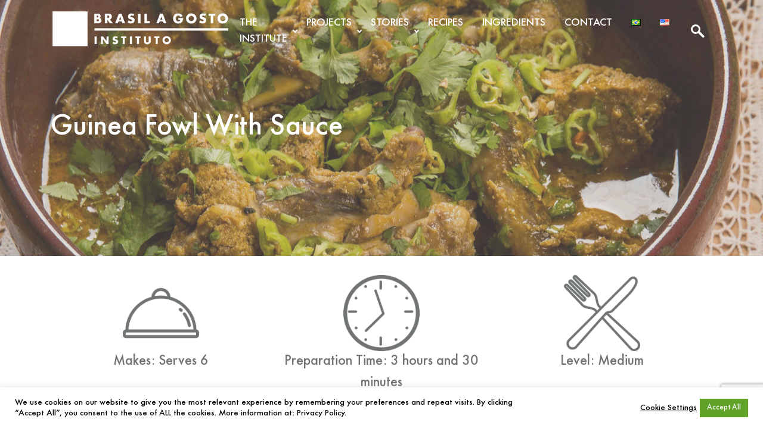

--- FILE ---
content_type: text/html; charset=UTF-8
request_url: https://www.brasilagosto.org/en/guinea-fowl-with-sauce/
body_size: 19275
content:
<!doctype html>
<html lang="en-US">

<head>
	<meta charset="UTF-8" />
	<meta name="viewport" content="width=device-width, initial-scale=1" />
	<meta name='robots' content='index, follow, max-image-preview:large, max-snippet:-1, max-video-preview:-1' />
<link rel="alternate" href="https://www.brasilagosto.org/capote-ao-molho/" hreflang="pt" />
<link rel="alternate" href="https://www.brasilagosto.org/en/guinea-fowl-with-sauce/" hreflang="en" />

	<!-- This site is optimized with the Yoast SEO plugin v26.8 - https://yoast.com/product/yoast-seo-wordpress/ -->
	<title>Guinea Fowl With Sauce - Instituto Brasil a Gosto</title>
	<link rel="canonical" href="https://www.brasilagosto.org/en/guinea-fowl-with-sauce/" />
	<meta property="og:locale" content="en_US" />
	<meta property="og:locale:alternate" content="pt_BR" />
	<meta property="og:type" content="article" />
	<meta property="og:title" content="Guinea Fowl With Sauce - Instituto Brasil a Gosto" />
	<meta property="og:description" content="Makes: Serves 6 Preparation Time: 3 hours and 30 minutes Level: Medium INGREDIENTS 1 LARGE GUINEA FOWL, CUT AT THE JOINTS 1 LIME  3 GARLIC CLOVES, MINCED 1 DASH OF [&hellip;]" />
	<meta property="og:url" content="https://www.brasilagosto.org/en/guinea-fowl-with-sauce/" />
	<meta property="og:site_name" content="Instituto Brasil a Gosto" />
	<meta property="article:publisher" content="https://www.facebook.com/Brasilagosto/" />
	<meta property="article:published_time" content="2020-10-06T19:49:53+00:00" />
	<meta property="article:modified_time" content="2021-08-25T20:15:32+00:00" />
	<meta property="og:image" content="https://www.brasilagosto.org/wp-content/uploads/2019/03/capote-ao-molho-scaled.jpg" />
	<meta property="og:image:width" content="2560" />
	<meta property="og:image:height" content="1707" />
	<meta property="og:image:type" content="image/jpeg" />
	<meta name="author" content="Brasil a Gosto" />
	<meta name="twitter:card" content="summary_large_image" />
	<meta name="twitter:label1" content="Written by" />
	<meta name="twitter:data1" content="Brasil a Gosto" />
	<meta name="twitter:label2" content="Est. reading time" />
	<meta name="twitter:data2" content="2 minutes" />
	<script type="application/ld+json" class="yoast-schema-graph">{"@context":"https://schema.org","@graph":[{"@type":"Article","@id":"https://www.brasilagosto.org/en/guinea-fowl-with-sauce/#article","isPartOf":{"@id":"https://www.brasilagosto.org/en/guinea-fowl-with-sauce/"},"author":{"name":"Brasil a Gosto","@id":"https://www.brasilagosto.org/en/home/#/schema/person/c37f57f4a6e75589dc937f06fa772210"},"headline":"Guinea Fowl With Sauce","datePublished":"2020-10-06T19:49:53+00:00","dateModified":"2021-08-25T20:15:32+00:00","mainEntityOfPage":{"@id":"https://www.brasilagosto.org/en/guinea-fowl-with-sauce/"},"wordCount":152,"publisher":{"@id":"https://www.brasilagosto.org/en/home/#organization"},"image":{"@id":"https://www.brasilagosto.org/en/guinea-fowl-with-sauce/#primaryimage"},"thumbnailUrl":"https://www.brasilagosto.org/wp-content/uploads/2019/03/capote-ao-molho-scaled.jpg","keywords":["Brazilian cuisine"],"articleSection":["Recipes"],"inLanguage":"en-US"},{"@type":"WebPage","@id":"https://www.brasilagosto.org/en/guinea-fowl-with-sauce/","url":"https://www.brasilagosto.org/en/guinea-fowl-with-sauce/","name":"Guinea Fowl With Sauce - Instituto Brasil a Gosto","isPartOf":{"@id":"https://www.brasilagosto.org/en/home/#website"},"primaryImageOfPage":{"@id":"https://www.brasilagosto.org/en/guinea-fowl-with-sauce/#primaryimage"},"image":{"@id":"https://www.brasilagosto.org/en/guinea-fowl-with-sauce/#primaryimage"},"thumbnailUrl":"https://www.brasilagosto.org/wp-content/uploads/2019/03/capote-ao-molho-scaled.jpg","datePublished":"2020-10-06T19:49:53+00:00","dateModified":"2021-08-25T20:15:32+00:00","breadcrumb":{"@id":"https://www.brasilagosto.org/en/guinea-fowl-with-sauce/#breadcrumb"},"inLanguage":"en-US","potentialAction":[{"@type":"ReadAction","target":["https://www.brasilagosto.org/en/guinea-fowl-with-sauce/"]}]},{"@type":"ImageObject","inLanguage":"en-US","@id":"https://www.brasilagosto.org/en/guinea-fowl-with-sauce/#primaryimage","url":"https://www.brasilagosto.org/wp-content/uploads/2019/03/capote-ao-molho-scaled.jpg","contentUrl":"https://www.brasilagosto.org/wp-content/uploads/2019/03/capote-ao-molho-scaled.jpg","width":2560,"height":1707,"caption":"capote-ao-molho"},{"@type":"BreadcrumbList","@id":"https://www.brasilagosto.org/en/guinea-fowl-with-sauce/#breadcrumb","itemListElement":[{"@type":"ListItem","position":1,"name":"Start","item":"https://www.brasilagosto.org/en/home/"},{"@type":"ListItem","position":2,"name":"Blog","item":"https://www.brasilagosto.org/blog/"},{"@type":"ListItem","position":3,"name":"Guinea Fowl With Sauce"}]},{"@type":"WebSite","@id":"https://www.brasilagosto.org/en/home/#website","url":"https://www.brasilagosto.org/en/home/","name":"Instituto Brasil a Gosto","description":"Welcome to Instituto Brasil a Gosto. Discover our projects to expand the culture of Brazilian cuisine throughout the country.","publisher":{"@id":"https://www.brasilagosto.org/en/home/#organization"},"potentialAction":[{"@type":"SearchAction","target":{"@type":"EntryPoint","urlTemplate":"https://www.brasilagosto.org/en/home/?s={search_term_string}"},"query-input":{"@type":"PropertyValueSpecification","valueRequired":true,"valueName":"search_term_string"}}],"inLanguage":"en-US"},{"@type":"Organization","@id":"https://www.brasilagosto.org/en/home/#organization","name":"Instituto Brasil a Gosto","url":"https://www.brasilagosto.org/en/home/","logo":{"@type":"ImageObject","inLanguage":"en-US","@id":"https://www.brasilagosto.org/en/home/#/schema/logo/image/","url":"https://www.brasilagosto.org/wp-content/uploads/2018/03/logo-default.png","contentUrl":"https://www.brasilagosto.org/wp-content/uploads/2018/03/logo-default.png","width":438,"height":93,"caption":"Instituto Brasil a Gosto"},"image":{"@id":"https://www.brasilagosto.org/en/home/#/schema/logo/image/"},"sameAs":["https://www.facebook.com/Brasilagosto/","https://www.instagram.com/institutobrasilagosto/","https://www.youtube.com/channel/UCNuk_TdRhAJAtIeDiMmv_IA?view_as=public"]},{"@type":"Person","@id":"https://www.brasilagosto.org/en/home/#/schema/person/c37f57f4a6e75589dc937f06fa772210","name":"Brasil a Gosto","image":{"@type":"ImageObject","inLanguage":"en-US","@id":"https://www.brasilagosto.org/en/home/#/schema/person/image/","url":"https://secure.gravatar.com/avatar/f52a86d85496214e3809a755404bde263fd7b1b6448fb46df834ebac68bc0cc0?s=96&d=mm&r=g","contentUrl":"https://secure.gravatar.com/avatar/f52a86d85496214e3809a755404bde263fd7b1b6448fb46df834ebac68bc0cc0?s=96&d=mm&r=g","caption":"Brasil a Gosto"},"url":"https://www.brasilagosto.org/en/author/brasilagosto/"}]}</script>
	<!-- / Yoast SEO plugin. -->


<link href='https://fonts.gstatic.com' crossorigin rel='preconnect' />
<link rel="alternate" title="oEmbed (JSON)" type="application/json+oembed" href="https://www.brasilagosto.org/wp-json/oembed/1.0/embed?url=https%3A%2F%2Fwww.brasilagosto.org%2Fen%2Fguinea-fowl-with-sauce%2F&#038;lang=en" />
<link rel="alternate" title="oEmbed (XML)" type="text/xml+oembed" href="https://www.brasilagosto.org/wp-json/oembed/1.0/embed?url=https%3A%2F%2Fwww.brasilagosto.org%2Fen%2Fguinea-fowl-with-sauce%2F&#038;format=xml&#038;lang=en" />
		<!-- This site uses the Google Analytics by MonsterInsights plugin v9.11.1 - Using Analytics tracking - https://www.monsterinsights.com/ -->
		<!-- Note: MonsterInsights is not currently configured on this site. The site owner needs to authenticate with Google Analytics in the MonsterInsights settings panel. -->
					<!-- No tracking code set -->
				<!-- / Google Analytics by MonsterInsights -->
		<style id='wp-img-auto-sizes-contain-inline-css' type='text/css'>
img:is([sizes=auto i],[sizes^="auto," i]){contain-intrinsic-size:3000px 1500px}
/*# sourceURL=wp-img-auto-sizes-contain-inline-css */
</style>
<style id='wp-emoji-styles-inline-css' type='text/css'>

	img.wp-smiley, img.emoji {
		display: inline !important;
		border: none !important;
		box-shadow: none !important;
		height: 1em !important;
		width: 1em !important;
		margin: 0 0.07em !important;
		vertical-align: -0.1em !important;
		background: none !important;
		padding: 0 !important;
	}
/*# sourceURL=wp-emoji-styles-inline-css */
</style>
<link rel='stylesheet' id='wp-block-library-css' href='https://www.brasilagosto.org/wp-includes/css/dist/block-library/style.min.css?ver=6.9' type='text/css' media='all' />
<style id='wp-block-image-inline-css' type='text/css'>
.wp-block-image>a,.wp-block-image>figure>a{display:inline-block}.wp-block-image img{box-sizing:border-box;height:auto;max-width:100%;vertical-align:bottom}@media not (prefers-reduced-motion){.wp-block-image img.hide{visibility:hidden}.wp-block-image img.show{animation:show-content-image .4s}}.wp-block-image[style*=border-radius] img,.wp-block-image[style*=border-radius]>a{border-radius:inherit}.wp-block-image.has-custom-border img{box-sizing:border-box}.wp-block-image.aligncenter{text-align:center}.wp-block-image.alignfull>a,.wp-block-image.alignwide>a{width:100%}.wp-block-image.alignfull img,.wp-block-image.alignwide img{height:auto;width:100%}.wp-block-image .aligncenter,.wp-block-image .alignleft,.wp-block-image .alignright,.wp-block-image.aligncenter,.wp-block-image.alignleft,.wp-block-image.alignright{display:table}.wp-block-image .aligncenter>figcaption,.wp-block-image .alignleft>figcaption,.wp-block-image .alignright>figcaption,.wp-block-image.aligncenter>figcaption,.wp-block-image.alignleft>figcaption,.wp-block-image.alignright>figcaption{caption-side:bottom;display:table-caption}.wp-block-image .alignleft{float:left;margin:.5em 1em .5em 0}.wp-block-image .alignright{float:right;margin:.5em 0 .5em 1em}.wp-block-image .aligncenter{margin-left:auto;margin-right:auto}.wp-block-image :where(figcaption){margin-bottom:1em;margin-top:.5em}.wp-block-image.is-style-circle-mask img{border-radius:9999px}@supports ((-webkit-mask-image:none) or (mask-image:none)) or (-webkit-mask-image:none){.wp-block-image.is-style-circle-mask img{border-radius:0;-webkit-mask-image:url('data:image/svg+xml;utf8,<svg viewBox="0 0 100 100" xmlns="http://www.w3.org/2000/svg"><circle cx="50" cy="50" r="50"/></svg>');mask-image:url('data:image/svg+xml;utf8,<svg viewBox="0 0 100 100" xmlns="http://www.w3.org/2000/svg"><circle cx="50" cy="50" r="50"/></svg>');mask-mode:alpha;-webkit-mask-position:center;mask-position:center;-webkit-mask-repeat:no-repeat;mask-repeat:no-repeat;-webkit-mask-size:contain;mask-size:contain}}:root :where(.wp-block-image.is-style-rounded img,.wp-block-image .is-style-rounded img){border-radius:9999px}.wp-block-image figure{margin:0}.wp-lightbox-container{display:flex;flex-direction:column;position:relative}.wp-lightbox-container img{cursor:zoom-in}.wp-lightbox-container img:hover+button{opacity:1}.wp-lightbox-container button{align-items:center;backdrop-filter:blur(16px) saturate(180%);background-color:#5a5a5a40;border:none;border-radius:4px;cursor:zoom-in;display:flex;height:20px;justify-content:center;opacity:0;padding:0;position:absolute;right:16px;text-align:center;top:16px;width:20px;z-index:100}@media not (prefers-reduced-motion){.wp-lightbox-container button{transition:opacity .2s ease}}.wp-lightbox-container button:focus-visible{outline:3px auto #5a5a5a40;outline:3px auto -webkit-focus-ring-color;outline-offset:3px}.wp-lightbox-container button:hover{cursor:pointer;opacity:1}.wp-lightbox-container button:focus{opacity:1}.wp-lightbox-container button:focus,.wp-lightbox-container button:hover,.wp-lightbox-container button:not(:hover):not(:active):not(.has-background){background-color:#5a5a5a40;border:none}.wp-lightbox-overlay{box-sizing:border-box;cursor:zoom-out;height:100vh;left:0;overflow:hidden;position:fixed;top:0;visibility:hidden;width:100%;z-index:100000}.wp-lightbox-overlay .close-button{align-items:center;cursor:pointer;display:flex;justify-content:center;min-height:40px;min-width:40px;padding:0;position:absolute;right:calc(env(safe-area-inset-right) + 16px);top:calc(env(safe-area-inset-top) + 16px);z-index:5000000}.wp-lightbox-overlay .close-button:focus,.wp-lightbox-overlay .close-button:hover,.wp-lightbox-overlay .close-button:not(:hover):not(:active):not(.has-background){background:none;border:none}.wp-lightbox-overlay .lightbox-image-container{height:var(--wp--lightbox-container-height);left:50%;overflow:hidden;position:absolute;top:50%;transform:translate(-50%,-50%);transform-origin:top left;width:var(--wp--lightbox-container-width);z-index:9999999999}.wp-lightbox-overlay .wp-block-image{align-items:center;box-sizing:border-box;display:flex;height:100%;justify-content:center;margin:0;position:relative;transform-origin:0 0;width:100%;z-index:3000000}.wp-lightbox-overlay .wp-block-image img{height:var(--wp--lightbox-image-height);min-height:var(--wp--lightbox-image-height);min-width:var(--wp--lightbox-image-width);width:var(--wp--lightbox-image-width)}.wp-lightbox-overlay .wp-block-image figcaption{display:none}.wp-lightbox-overlay button{background:none;border:none}.wp-lightbox-overlay .scrim{background-color:#fff;height:100%;opacity:.9;position:absolute;width:100%;z-index:2000000}.wp-lightbox-overlay.active{visibility:visible}@media not (prefers-reduced-motion){.wp-lightbox-overlay.active{animation:turn-on-visibility .25s both}.wp-lightbox-overlay.active img{animation:turn-on-visibility .35s both}.wp-lightbox-overlay.show-closing-animation:not(.active){animation:turn-off-visibility .35s both}.wp-lightbox-overlay.show-closing-animation:not(.active) img{animation:turn-off-visibility .25s both}.wp-lightbox-overlay.zoom.active{animation:none;opacity:1;visibility:visible}.wp-lightbox-overlay.zoom.active .lightbox-image-container{animation:lightbox-zoom-in .4s}.wp-lightbox-overlay.zoom.active .lightbox-image-container img{animation:none}.wp-lightbox-overlay.zoom.active .scrim{animation:turn-on-visibility .4s forwards}.wp-lightbox-overlay.zoom.show-closing-animation:not(.active){animation:none}.wp-lightbox-overlay.zoom.show-closing-animation:not(.active) .lightbox-image-container{animation:lightbox-zoom-out .4s}.wp-lightbox-overlay.zoom.show-closing-animation:not(.active) .lightbox-image-container img{animation:none}.wp-lightbox-overlay.zoom.show-closing-animation:not(.active) .scrim{animation:turn-off-visibility .4s forwards}}@keyframes show-content-image{0%{visibility:hidden}99%{visibility:hidden}to{visibility:visible}}@keyframes turn-on-visibility{0%{opacity:0}to{opacity:1}}@keyframes turn-off-visibility{0%{opacity:1;visibility:visible}99%{opacity:0;visibility:visible}to{opacity:0;visibility:hidden}}@keyframes lightbox-zoom-in{0%{transform:translate(calc((-100vw + var(--wp--lightbox-scrollbar-width))/2 + var(--wp--lightbox-initial-left-position)),calc(-50vh + var(--wp--lightbox-initial-top-position))) scale(var(--wp--lightbox-scale))}to{transform:translate(-50%,-50%) scale(1)}}@keyframes lightbox-zoom-out{0%{transform:translate(-50%,-50%) scale(1);visibility:visible}99%{visibility:visible}to{transform:translate(calc((-100vw + var(--wp--lightbox-scrollbar-width))/2 + var(--wp--lightbox-initial-left-position)),calc(-50vh + var(--wp--lightbox-initial-top-position))) scale(var(--wp--lightbox-scale));visibility:hidden}}
/*# sourceURL=https://www.brasilagosto.org/wp-includes/blocks/image/style.min.css */
</style>
<style id='wp-block-image-theme-inline-css' type='text/css'>
:root :where(.wp-block-image figcaption){color:#555;font-size:13px;text-align:center}.is-dark-theme :root :where(.wp-block-image figcaption){color:#ffffffa6}.wp-block-image{margin:0 0 1em}
/*# sourceURL=https://www.brasilagosto.org/wp-includes/blocks/image/theme.min.css */
</style>
<style id='wp-block-columns-inline-css' type='text/css'>
.wp-block-columns{box-sizing:border-box;display:flex;flex-wrap:wrap!important}@media (min-width:782px){.wp-block-columns{flex-wrap:nowrap!important}}.wp-block-columns{align-items:normal!important}.wp-block-columns.are-vertically-aligned-top{align-items:flex-start}.wp-block-columns.are-vertically-aligned-center{align-items:center}.wp-block-columns.are-vertically-aligned-bottom{align-items:flex-end}@media (max-width:781px){.wp-block-columns:not(.is-not-stacked-on-mobile)>.wp-block-column{flex-basis:100%!important}}@media (min-width:782px){.wp-block-columns:not(.is-not-stacked-on-mobile)>.wp-block-column{flex-basis:0;flex-grow:1}.wp-block-columns:not(.is-not-stacked-on-mobile)>.wp-block-column[style*=flex-basis]{flex-grow:0}}.wp-block-columns.is-not-stacked-on-mobile{flex-wrap:nowrap!important}.wp-block-columns.is-not-stacked-on-mobile>.wp-block-column{flex-basis:0;flex-grow:1}.wp-block-columns.is-not-stacked-on-mobile>.wp-block-column[style*=flex-basis]{flex-grow:0}:where(.wp-block-columns){margin-bottom:1.75em}:where(.wp-block-columns.has-background){padding:1.25em 2.375em}.wp-block-column{flex-grow:1;min-width:0;overflow-wrap:break-word;word-break:break-word}.wp-block-column.is-vertically-aligned-top{align-self:flex-start}.wp-block-column.is-vertically-aligned-center{align-self:center}.wp-block-column.is-vertically-aligned-bottom{align-self:flex-end}.wp-block-column.is-vertically-aligned-stretch{align-self:stretch}.wp-block-column.is-vertically-aligned-bottom,.wp-block-column.is-vertically-aligned-center,.wp-block-column.is-vertically-aligned-top{width:100%}
/*# sourceURL=https://www.brasilagosto.org/wp-includes/blocks/columns/style.min.css */
</style>
<style id='global-styles-inline-css' type='text/css'>
:root{--wp--preset--aspect-ratio--square: 1;--wp--preset--aspect-ratio--4-3: 4/3;--wp--preset--aspect-ratio--3-4: 3/4;--wp--preset--aspect-ratio--3-2: 3/2;--wp--preset--aspect-ratio--2-3: 2/3;--wp--preset--aspect-ratio--16-9: 16/9;--wp--preset--aspect-ratio--9-16: 9/16;--wp--preset--color--black: #000000;--wp--preset--color--cyan-bluish-gray: #abb8c3;--wp--preset--color--white: #ffffff;--wp--preset--color--pale-pink: #f78da7;--wp--preset--color--vivid-red: #cf2e2e;--wp--preset--color--luminous-vivid-orange: #ff6900;--wp--preset--color--luminous-vivid-amber: #fcb900;--wp--preset--color--light-green-cyan: #7bdcb5;--wp--preset--color--vivid-green-cyan: #00d084;--wp--preset--color--pale-cyan-blue: #8ed1fc;--wp--preset--color--vivid-cyan-blue: #0693e3;--wp--preset--color--vivid-purple: #9b51e0;--wp--preset--color--quick-silver: #a3a3a3;--wp--preset--color--sonic-silver: #727475;--wp--preset--color--prussian-blue: #012b3d;--wp--preset--color--army-green: #47512a;--wp--preset--color--maize-crayola: #efc94c;--wp--preset--color--goldenrod: #e2a831;--wp--preset--color--satin-sheen-gold: #d0a53e;--wp--preset--color--harvest-gold: #dd9933;--wp--preset--color--ochre: #d57824;--wp--preset--color--fire-opal: #e66962;--wp--preset--color--cedar-chest: #d55342;--wp--preset--color--flame: #db522c;--wp--preset--color--sinopia: #be5231;--wp--preset--color--liver-organ: #622312;--wp--preset--color--black-bean: #480c00;--wp--preset--gradient--vivid-cyan-blue-to-vivid-purple: linear-gradient(135deg,rgb(6,147,227) 0%,rgb(155,81,224) 100%);--wp--preset--gradient--light-green-cyan-to-vivid-green-cyan: linear-gradient(135deg,rgb(122,220,180) 0%,rgb(0,208,130) 100%);--wp--preset--gradient--luminous-vivid-amber-to-luminous-vivid-orange: linear-gradient(135deg,rgb(252,185,0) 0%,rgb(255,105,0) 100%);--wp--preset--gradient--luminous-vivid-orange-to-vivid-red: linear-gradient(135deg,rgb(255,105,0) 0%,rgb(207,46,46) 100%);--wp--preset--gradient--very-light-gray-to-cyan-bluish-gray: linear-gradient(135deg,rgb(238,238,238) 0%,rgb(169,184,195) 100%);--wp--preset--gradient--cool-to-warm-spectrum: linear-gradient(135deg,rgb(74,234,220) 0%,rgb(151,120,209) 20%,rgb(207,42,186) 40%,rgb(238,44,130) 60%,rgb(251,105,98) 80%,rgb(254,248,76) 100%);--wp--preset--gradient--blush-light-purple: linear-gradient(135deg,rgb(255,206,236) 0%,rgb(152,150,240) 100%);--wp--preset--gradient--blush-bordeaux: linear-gradient(135deg,rgb(254,205,165) 0%,rgb(254,45,45) 50%,rgb(107,0,62) 100%);--wp--preset--gradient--luminous-dusk: linear-gradient(135deg,rgb(255,203,112) 0%,rgb(199,81,192) 50%,rgb(65,88,208) 100%);--wp--preset--gradient--pale-ocean: linear-gradient(135deg,rgb(255,245,203) 0%,rgb(182,227,212) 50%,rgb(51,167,181) 100%);--wp--preset--gradient--electric-grass: linear-gradient(135deg,rgb(202,248,128) 0%,rgb(113,206,126) 100%);--wp--preset--gradient--midnight: linear-gradient(135deg,rgb(2,3,129) 0%,rgb(40,116,252) 100%);--wp--preset--font-size--small: 16px;--wp--preset--font-size--medium: 24px;--wp--preset--font-size--large: 36px;--wp--preset--font-size--x-large: 42px;--wp--preset--font-size--normal: 18px;--wp--preset--font-size--big: 40px;--wp--preset--font-size--huge: 50px;--wp--preset--spacing--20: 0.44rem;--wp--preset--spacing--30: 0.67rem;--wp--preset--spacing--40: 1rem;--wp--preset--spacing--50: 1.5rem;--wp--preset--spacing--60: 2.25rem;--wp--preset--spacing--70: 3.38rem;--wp--preset--spacing--80: 5.06rem;--wp--preset--shadow--natural: 6px 6px 9px rgba(0, 0, 0, 0.2);--wp--preset--shadow--deep: 12px 12px 50px rgba(0, 0, 0, 0.4);--wp--preset--shadow--sharp: 6px 6px 0px rgba(0, 0, 0, 0.2);--wp--preset--shadow--outlined: 6px 6px 0px -3px rgb(255, 255, 255), 6px 6px rgb(0, 0, 0);--wp--preset--shadow--crisp: 6px 6px 0px rgb(0, 0, 0);}:where(.is-layout-flex){gap: 0.5em;}:where(.is-layout-grid){gap: 0.5em;}body .is-layout-flex{display: flex;}.is-layout-flex{flex-wrap: wrap;align-items: center;}.is-layout-flex > :is(*, div){margin: 0;}body .is-layout-grid{display: grid;}.is-layout-grid > :is(*, div){margin: 0;}:where(.wp-block-columns.is-layout-flex){gap: 2em;}:where(.wp-block-columns.is-layout-grid){gap: 2em;}:where(.wp-block-post-template.is-layout-flex){gap: 1.25em;}:where(.wp-block-post-template.is-layout-grid){gap: 1.25em;}.has-black-color{color: var(--wp--preset--color--black) !important;}.has-cyan-bluish-gray-color{color: var(--wp--preset--color--cyan-bluish-gray) !important;}.has-white-color{color: var(--wp--preset--color--white) !important;}.has-pale-pink-color{color: var(--wp--preset--color--pale-pink) !important;}.has-vivid-red-color{color: var(--wp--preset--color--vivid-red) !important;}.has-luminous-vivid-orange-color{color: var(--wp--preset--color--luminous-vivid-orange) !important;}.has-luminous-vivid-amber-color{color: var(--wp--preset--color--luminous-vivid-amber) !important;}.has-light-green-cyan-color{color: var(--wp--preset--color--light-green-cyan) !important;}.has-vivid-green-cyan-color{color: var(--wp--preset--color--vivid-green-cyan) !important;}.has-pale-cyan-blue-color{color: var(--wp--preset--color--pale-cyan-blue) !important;}.has-vivid-cyan-blue-color{color: var(--wp--preset--color--vivid-cyan-blue) !important;}.has-vivid-purple-color{color: var(--wp--preset--color--vivid-purple) !important;}.has-black-background-color{background-color: var(--wp--preset--color--black) !important;}.has-cyan-bluish-gray-background-color{background-color: var(--wp--preset--color--cyan-bluish-gray) !important;}.has-white-background-color{background-color: var(--wp--preset--color--white) !important;}.has-pale-pink-background-color{background-color: var(--wp--preset--color--pale-pink) !important;}.has-vivid-red-background-color{background-color: var(--wp--preset--color--vivid-red) !important;}.has-luminous-vivid-orange-background-color{background-color: var(--wp--preset--color--luminous-vivid-orange) !important;}.has-luminous-vivid-amber-background-color{background-color: var(--wp--preset--color--luminous-vivid-amber) !important;}.has-light-green-cyan-background-color{background-color: var(--wp--preset--color--light-green-cyan) !important;}.has-vivid-green-cyan-background-color{background-color: var(--wp--preset--color--vivid-green-cyan) !important;}.has-pale-cyan-blue-background-color{background-color: var(--wp--preset--color--pale-cyan-blue) !important;}.has-vivid-cyan-blue-background-color{background-color: var(--wp--preset--color--vivid-cyan-blue) !important;}.has-vivid-purple-background-color{background-color: var(--wp--preset--color--vivid-purple) !important;}.has-black-border-color{border-color: var(--wp--preset--color--black) !important;}.has-cyan-bluish-gray-border-color{border-color: var(--wp--preset--color--cyan-bluish-gray) !important;}.has-white-border-color{border-color: var(--wp--preset--color--white) !important;}.has-pale-pink-border-color{border-color: var(--wp--preset--color--pale-pink) !important;}.has-vivid-red-border-color{border-color: var(--wp--preset--color--vivid-red) !important;}.has-luminous-vivid-orange-border-color{border-color: var(--wp--preset--color--luminous-vivid-orange) !important;}.has-luminous-vivid-amber-border-color{border-color: var(--wp--preset--color--luminous-vivid-amber) !important;}.has-light-green-cyan-border-color{border-color: var(--wp--preset--color--light-green-cyan) !important;}.has-vivid-green-cyan-border-color{border-color: var(--wp--preset--color--vivid-green-cyan) !important;}.has-pale-cyan-blue-border-color{border-color: var(--wp--preset--color--pale-cyan-blue) !important;}.has-vivid-cyan-blue-border-color{border-color: var(--wp--preset--color--vivid-cyan-blue) !important;}.has-vivid-purple-border-color{border-color: var(--wp--preset--color--vivid-purple) !important;}.has-vivid-cyan-blue-to-vivid-purple-gradient-background{background: var(--wp--preset--gradient--vivid-cyan-blue-to-vivid-purple) !important;}.has-light-green-cyan-to-vivid-green-cyan-gradient-background{background: var(--wp--preset--gradient--light-green-cyan-to-vivid-green-cyan) !important;}.has-luminous-vivid-amber-to-luminous-vivid-orange-gradient-background{background: var(--wp--preset--gradient--luminous-vivid-amber-to-luminous-vivid-orange) !important;}.has-luminous-vivid-orange-to-vivid-red-gradient-background{background: var(--wp--preset--gradient--luminous-vivid-orange-to-vivid-red) !important;}.has-very-light-gray-to-cyan-bluish-gray-gradient-background{background: var(--wp--preset--gradient--very-light-gray-to-cyan-bluish-gray) !important;}.has-cool-to-warm-spectrum-gradient-background{background: var(--wp--preset--gradient--cool-to-warm-spectrum) !important;}.has-blush-light-purple-gradient-background{background: var(--wp--preset--gradient--blush-light-purple) !important;}.has-blush-bordeaux-gradient-background{background: var(--wp--preset--gradient--blush-bordeaux) !important;}.has-luminous-dusk-gradient-background{background: var(--wp--preset--gradient--luminous-dusk) !important;}.has-pale-ocean-gradient-background{background: var(--wp--preset--gradient--pale-ocean) !important;}.has-electric-grass-gradient-background{background: var(--wp--preset--gradient--electric-grass) !important;}.has-midnight-gradient-background{background: var(--wp--preset--gradient--midnight) !important;}.has-small-font-size{font-size: var(--wp--preset--font-size--small) !important;}.has-medium-font-size{font-size: var(--wp--preset--font-size--medium) !important;}.has-large-font-size{font-size: var(--wp--preset--font-size--large) !important;}.has-x-large-font-size{font-size: var(--wp--preset--font-size--x-large) !important;}
:where(.wp-block-columns.is-layout-flex){gap: 2em;}:where(.wp-block-columns.is-layout-grid){gap: 2em;}
/*# sourceURL=global-styles-inline-css */
</style>
<style id='core-block-supports-inline-css' type='text/css'>
.wp-container-core-columns-is-layout-9d6595d7{flex-wrap:nowrap;}
/*# sourceURL=core-block-supports-inline-css */
</style>

<style id='classic-theme-styles-inline-css' type='text/css'>
/*! This file is auto-generated */
.wp-block-button__link{color:#fff;background-color:#32373c;border-radius:9999px;box-shadow:none;text-decoration:none;padding:calc(.667em + 2px) calc(1.333em + 2px);font-size:1.125em}.wp-block-file__button{background:#32373c;color:#fff;text-decoration:none}
/*# sourceURL=/wp-includes/css/classic-themes.min.css */
</style>
<link rel='stylesheet' id='cookie-law-info-css' href='https://www.brasilagosto.org/wp-content/plugins/cookie-law-info/legacy/public/css/cookie-law-info-public.css?ver=3.3.9.1' type='text/css' media='all' />
<link rel='stylesheet' id='cookie-law-info-gdpr-css' href='https://www.brasilagosto.org/wp-content/plugins/cookie-law-info/legacy/public/css/cookie-law-info-gdpr.css?ver=3.3.9.1' type='text/css' media='all' />
<link rel='stylesheet' id='ub-extension-style-css-css' href='https://www.brasilagosto.org/wp-content/plugins/ultimate-blocks/src/extensions/style.css?ver=6.9' type='text/css' media='all' />
<link rel='stylesheet' id='brasilagosto-webfonts-css' href='https://www.brasilagosto.org/wp-content/themes/brasilagosto/assets/css/shared/webfonts.css?ver=1.1.0' type='text/css' media='all' />
<link rel='stylesheet' id='brasilagosto-shared-styles-css' href='https://www.brasilagosto.org/wp-content/themes/brasilagosto/assets/css/shared/shared-styles.css?ver=1.1.0' type='text/css' media='all' />
<link rel='stylesheet' id='brasilagosto-frontend-styles-css' href='https://www.brasilagosto.org/wp-content/themes/brasilagosto/assets/css/frontend/frontend-styles.css?ver=1.1.0' type='text/css' media='all' />
<link rel='stylesheet' id='wp-block-paragraph-css' href='https://www.brasilagosto.org/wp-includes/blocks/paragraph/style.min.css?ver=6.9' type='text/css' media='all' />
<link rel='stylesheet' id='wp-block-list-css' href='https://www.brasilagosto.org/wp-includes/blocks/list/style.min.css?ver=6.9' type='text/css' media='all' />
<script type="text/javascript" src="https://www.brasilagosto.org/wp-includes/js/jquery/jquery.min.js?ver=3.7.1" id="jquery-core-js"></script>
<script type="text/javascript" src="https://www.brasilagosto.org/wp-includes/js/jquery/jquery-migrate.min.js?ver=3.4.1" id="jquery-migrate-js"></script>
<script type="text/javascript" id="cookie-law-info-js-extra">
/* <![CDATA[ */
var Cli_Data = {"nn_cookie_ids":[],"cookielist":[],"non_necessary_cookies":[],"ccpaEnabled":"","ccpaRegionBased":"","ccpaBarEnabled":"","strictlyEnabled":["necessary","obligatoire"],"ccpaType":"gdpr","js_blocking":"1","custom_integration":"","triggerDomRefresh":"","secure_cookies":""};
var cli_cookiebar_settings = {"animate_speed_hide":"500","animate_speed_show":"500","background":"#FFF","border":"#b1a6a6c2","border_on":"","button_1_button_colour":"#61a229","button_1_button_hover":"#4e8221","button_1_link_colour":"#ffffff","button_1_as_button":"1","button_1_new_win":"","button_2_button_colour":"#333","button_2_button_hover":"#292929","button_2_link_colour":"#000000","button_2_as_button":"","button_2_hidebar":"","button_3_button_colour":"#dedfe0","button_3_button_hover":"#b2b2b3","button_3_link_colour":"#333333","button_3_as_button":"","button_3_new_win":"","button_4_button_colour":"#ffffff","button_4_button_hover":"#cccccc","button_4_link_colour":"#000000","button_4_as_button":"","button_7_button_colour":"#61a229","button_7_button_hover":"#4e8221","button_7_link_colour":"#ffffff","button_7_as_button":"1","button_7_new_win":"","font_family":"inherit","header_fix":"","notify_animate_hide":"1","notify_animate_show":"","notify_div_id":"#cookie-law-info-bar","notify_position_horizontal":"right","notify_position_vertical":"bottom","scroll_close":"","scroll_close_reload":"","accept_close_reload":"","reject_close_reload":"","showagain_tab":"","showagain_background":"#fff","showagain_border":"#000","showagain_div_id":"#cookie-law-info-again","showagain_x_position":"100px","text":"#000000","show_once_yn":"","show_once":"10000","logging_on":"","as_popup":"","popup_overlay":"1","bar_heading_text":"","cookie_bar_as":"banner","popup_showagain_position":"bottom-right","widget_position":"left"};
var log_object = {"ajax_url":"https://www.brasilagosto.org/wp-admin/admin-ajax.php"};
//# sourceURL=cookie-law-info-js-extra
/* ]]> */
</script>
<script type="text/javascript" src="https://www.brasilagosto.org/wp-content/plugins/cookie-law-info/legacy/public/js/cookie-law-info-public.js?ver=3.3.9.1" id="cookie-law-info-js"></script>
<script type="text/javascript" src="https://www.brasilagosto.org/wp-content/plugins/revslider/public/assets/js/rbtools.min.js?ver=6.5.18" async id="tp-tools-js"></script>
<script type="text/javascript" src="https://www.brasilagosto.org/wp-content/plugins/revslider/public/assets/js/rs6.min.js?ver=6.5.21" async id="revmin-js"></script>
<link rel="https://api.w.org/" href="https://www.brasilagosto.org/wp-json/" /><link rel="alternate" title="JSON" type="application/json" href="https://www.brasilagosto.org/wp-json/wp/v2/posts/9365" /><link rel="EditURI" type="application/rsd+xml" title="RSD" href="https://www.brasilagosto.org/xmlrpc.php?rsd" />
<meta name="generator" content="WordPress 6.9" />
<link rel='shortlink' href='https://www.brasilagosto.org/?p=9365' />
<meta name="tec-api-version" content="v1"><meta name="tec-api-origin" content="https://www.brasilagosto.org"><link rel="alternate" href="https://www.brasilagosto.org/wp-json/tribe/events/v1/" /><meta name="generator" content="Powered by Slider Revolution 6.5.21 - responsive, Mobile-Friendly Slider Plugin for WordPress with comfortable drag and drop interface." />
<link rel="icon" href="https://www.brasilagosto.org/wp-content/uploads/2018/04/favicon.png" sizes="32x32" />
<link rel="icon" href="https://www.brasilagosto.org/wp-content/uploads/2018/04/favicon.png" sizes="192x192" />
<link rel="apple-touch-icon" href="https://www.brasilagosto.org/wp-content/uploads/2018/04/favicon.png" />
<meta name="msapplication-TileImage" content="https://www.brasilagosto.org/wp-content/uploads/2018/04/favicon.png" />
<script>function setREVStartSize(e){
			//window.requestAnimationFrame(function() {
				window.RSIW = window.RSIW===undefined ? window.innerWidth : window.RSIW;
				window.RSIH = window.RSIH===undefined ? window.innerHeight : window.RSIH;
				try {
					var pw = document.getElementById(e.c).parentNode.offsetWidth,
						newh;
					pw = pw===0 || isNaN(pw) ? window.RSIW : pw;
					e.tabw = e.tabw===undefined ? 0 : parseInt(e.tabw);
					e.thumbw = e.thumbw===undefined ? 0 : parseInt(e.thumbw);
					e.tabh = e.tabh===undefined ? 0 : parseInt(e.tabh);
					e.thumbh = e.thumbh===undefined ? 0 : parseInt(e.thumbh);
					e.tabhide = e.tabhide===undefined ? 0 : parseInt(e.tabhide);
					e.thumbhide = e.thumbhide===undefined ? 0 : parseInt(e.thumbhide);
					e.mh = e.mh===undefined || e.mh=="" || e.mh==="auto" ? 0 : parseInt(e.mh,0);
					if(e.layout==="fullscreen" || e.l==="fullscreen")
						newh = Math.max(e.mh,window.RSIH);
					else{
						e.gw = Array.isArray(e.gw) ? e.gw : [e.gw];
						for (var i in e.rl) if (e.gw[i]===undefined || e.gw[i]===0) e.gw[i] = e.gw[i-1];
						e.gh = e.el===undefined || e.el==="" || (Array.isArray(e.el) && e.el.length==0)? e.gh : e.el;
						e.gh = Array.isArray(e.gh) ? e.gh : [e.gh];
						for (var i in e.rl) if (e.gh[i]===undefined || e.gh[i]===0) e.gh[i] = e.gh[i-1];
											
						var nl = new Array(e.rl.length),
							ix = 0,
							sl;
						e.tabw = e.tabhide>=pw ? 0 : e.tabw;
						e.thumbw = e.thumbhide>=pw ? 0 : e.thumbw;
						e.tabh = e.tabhide>=pw ? 0 : e.tabh;
						e.thumbh = e.thumbhide>=pw ? 0 : e.thumbh;
						for (var i in e.rl) nl[i] = e.rl[i]<window.RSIW ? 0 : e.rl[i];
						sl = nl[0];
						for (var i in nl) if (sl>nl[i] && nl[i]>0) { sl = nl[i]; ix=i;}
						var m = pw>(e.gw[ix]+e.tabw+e.thumbw) ? 1 : (pw-(e.tabw+e.thumbw)) / (e.gw[ix]);
						newh =  (e.gh[ix] * m) + (e.tabh + e.thumbh);
					}
					var el = document.getElementById(e.c);
					if (el!==null && el) el.style.height = newh+"px";
					el = document.getElementById(e.c+"_wrapper");
					if (el!==null && el) {
						el.style.height = newh+"px";
						el.style.display = "block";
					}
				} catch(e){
					console.log("Failure at Presize of Slider:" + e)
				}
			//});
		  };</script>
<style id="kirki-inline-styles"></style><link rel='stylesheet' id='cookie-law-info-table-css' href='https://www.brasilagosto.org/wp-content/plugins/cookie-law-info/legacy/public/css/cookie-law-info-table.css?ver=3.3.9.1' type='text/css' media='all' />
<link rel='stylesheet' id='rs-plugin-settings-css' href='https://www.brasilagosto.org/wp-content/plugins/revslider/public/assets/css/rs6.css?ver=6.5.21' type='text/css' media='all' />
<style id='rs-plugin-settings-inline-css' type='text/css'>
#rs-demo-id {}
/*# sourceURL=rs-plugin-settings-inline-css */
</style>
</head>

<body class="wp-singular post-template-default single single-post postid-9365 single-format-standard wp-custom-logo wp-embed-responsive wp-theme-brasilagosto tribe-no-js page-template-brasil-a-gosto">

	
	<header id="header">

		<div id="search-collapse" class="searchbar">
			<div class="container">
				
<form role="search" method="get" class="search-form" action="https://www.brasilagosto.org/en/">
	<!-- gather data to use in form fields  -->
	
	<label class="search-label" for="s">Search</label>
	<input type="search" id="s" name="s" class="search-field" placeholder="Search for" value="" aria-label="Search for" />

	
		<div class="select-wrapper">
			<label class="search-label" for="search-filter">Category Filter</label>
			<select id="search-filter" class="search-filter" name="category">

				<option disabled selected value>
					Filter by category				</option>

									<option value="3870">
						Bettina Stories					</option>
									<option value="221">
						Ingredients					</option>
									<option value="73">
						Kitchen Figures					</option>
									<option value="69">
						News					</option>
									<option value="4553">
						Partnerships					</option>
									<option value="3922">
						Projects					</option>
									<option value="65">
						Recipes					</option>
									<option value="4566">
						Sabores do Brazil at Claudia					</option>
									<option value="4110">
						Social Gastronomy					</option>
									<option value="41">
						Uncategorized					</option>
							</select>
		</div>
		<!-- /.select-wrapper -->

	
	<button class="search-submit" type="submit">Search!</button>

</form>
			</div>
			<!-- /.container -->
		</div>

		<nav id="navbar" class="navbar ">
			<div class="container">
									<a class="navbar-brand-link" href="https://www.brasilagosto.org/en/home">
						<picture class="navbar-brand">
<source type="image/webp" srcset="https://www.brasilagosto.org/wp-content/uploads/2018/03/logo-white.png.webp"/>
<img src="https://www.brasilagosto.org/wp-content/uploads/2018/03/logo-white.png" width="438" height="93" alt="Instituto Brasil a Gosto"/>
</picture>

						<picture class="navbar-brand alt">
<source type="image/webp" srcset="https://www.brasilagosto.org/wp-content/uploads/2018/03/logo-default.png.webp"/>
<img src="https://www.brasilagosto.org/wp-content/uploads/2018/03/logo-default.png" width="438" height="93" alt="Instituto Brasil a Gosto"/>
</picture>

					</a>
				
				<button type="button" class="navbar-toggler" data-target="#navbar-nav">
					<span class="navbar-toggler-icon">
						<div class="bar1"></div>
						<div class="bar2"></div>
						<div class="bar3"></div>
					</span>
				</button>

				<div id="navbar-nav" class="collapse navbar-collapse"><ul id="menu-menu-en" class="navbar-nav has-dropdown-menu-to-right" itemscope itemtype="http://www.schema.org/SiteNavigationElement"><li  id="menu-item-11854" class="menu-item menu-item-type-custom menu-item-object-custom menu-item-has-children dropdown menu-item-11854 nav-item"><a href="#" data-toggle="dropdown" aria-haspopup="true" aria-expanded="false" class="dropdown-toggle nav-link" id="menu-item-dropdown-11854"><span itemprop="name">THE INSTITUTE</span></a>
<ul class="dropdown-menu" aria-labelledby="menu-item-dropdown-11854">
	<li  id="menu-item-1902" class="menu-item menu-item-type-post_type menu-item-object-page menu-item-1902 nav-item"><a itemprop="url" href="https://www.brasilagosto.org/en/about-us/" class="dropdown-item"><span itemprop="name">About Us</span></a></li>
	<li  id="menu-item-11758" class="menu-item menu-item-type-post_type menu-item-object-page menu-item-11758 nav-item"><a itemprop="url" href="https://www.brasilagosto.org/en/manifest/" class="dropdown-item"><span itemprop="name">Manifest</span></a></li>
	<li  id="menu-item-11765" class="menu-item menu-item-type-post_type menu-item-object-page menu-item-11765 nav-item"><a itemprop="url" href="https://www.brasilagosto.org/en/council/" class="dropdown-item"><span itemprop="name">Council</span></a></li>
</ul>
</li>
<li  id="menu-item-11823" class="menu-item menu-item-type-custom menu-item-object-custom menu-item-has-children dropdown menu-item-11823 nav-item"><a href="#" data-toggle="dropdown" aria-haspopup="true" aria-expanded="false" class="dropdown-toggle nav-link" id="menu-item-dropdown-11823"><span itemprop="name">PROJECTS</span></a>
<ul class="dropdown-menu" aria-labelledby="menu-item-dropdown-11823">
	<li  id="menu-item-11828" class="menu-item menu-item-type-taxonomy menu-item-object-category menu-item-11828 nav-item"><a itemprop="url" href="https://www.brasilagosto.org/en/category/partnerships/" class="dropdown-item"><span itemprop="name">Partnerships</span></a></li>
	<li  id="menu-item-11824" class="menu-item menu-item-type-post_type menu-item-object-page menu-item-11824 nav-item"><a itemprop="url" href="https://www.brasilagosto.org/en/books/" class="dropdown-item"><span itemprop="name">Books</span></a></li>
	<li  id="menu-item-11827" class="menu-item menu-item-type-taxonomy menu-item-object-category menu-item-11827 nav-item"><a itemprop="url" href="https://www.brasilagosto.org/en/category/social-gastronomy/" class="dropdown-item"><span itemprop="name">Social Gastronomy</span></a></li>
</ul>
</li>
<li  id="menu-item-11850" class="menu-item menu-item-type-post_type menu-item-object-page current_page_parent menu-item-has-children dropdown menu-item-11850 nav-item"><a href="#" data-toggle="dropdown" aria-haspopup="true" aria-expanded="false" class="dropdown-toggle nav-link" id="menu-item-dropdown-11850"><span itemprop="name">STORIES</span></a>
<ul class="dropdown-menu" aria-labelledby="menu-item-dropdown-11850">
	<li  id="menu-item-11851" class="menu-item menu-item-type-taxonomy menu-item-object-category menu-item-11851 nav-item"><a itemprop="url" href="https://www.brasilagosto.org/en/category/news/" class="dropdown-item"><span itemprop="name">News</span></a></li>
	<li  id="menu-item-11847" class="menu-item menu-item-type-taxonomy menu-item-object-category menu-item-11847 nav-item"><a itemprop="url" href="https://www.brasilagosto.org/en/category/kitchen-figure/" class="dropdown-item"><span itemprop="name">Brazilian Cuisine Figures</span></a></li>
	<li  id="menu-item-11848" class="menu-item menu-item-type-taxonomy menu-item-object-category menu-item-11848 nav-item"><a itemprop="url" href="https://www.brasilagosto.org/en/category/bettina-stories/" class="dropdown-item"><span itemprop="name">Bettina Stories</span></a></li>
	<li  id="menu-item-17672" class="menu-item menu-item-type-post_type menu-item-object-page menu-item-17672 nav-item"><a itemprop="url" href="https://www.brasilagosto.org/en/videos-en/" class="dropdown-item"><span itemprop="name">Videos</span></a></li>
	<li  id="menu-item-17143" class="menu-item menu-item-type-taxonomy menu-item-object-category menu-item-17143 nav-item"><a itemprop="url" href="https://www.brasilagosto.org/en/category/sabores-do-brasil-at-claudia/" class="dropdown-item"><span itemprop="name">Sabores do Brazil at Claudia</span></a></li>
	<li  id="menu-item-11852" class="menu-item menu-item-type-taxonomy menu-item-object-category menu-item-11852 nav-item"><a itemprop="url" href="https://www.brasilagosto.org/en/category/projects/" class="dropdown-item"><span itemprop="name">Projects</span></a></li>
</ul>
</li>
<li  id="menu-item-13556" class="menu-item menu-item-type-taxonomy menu-item-object-category current-post-ancestor current-menu-parent current-custom-parent active menu-item-13556 nav-item"><a itemprop="url" href="https://www.brasilagosto.org/en/category/recipes/" class="nav-link"><span itemprop="name">RECIPES</span></a></li>
<li  id="menu-item-11849" class="menu-item menu-item-type-taxonomy menu-item-object-category menu-item-11849 nav-item"><a itemprop="url" href="https://www.brasilagosto.org/en/category/ingredients/" class="nav-link"><span itemprop="name">INGREDIENTS</span></a></li>
<li  id="menu-item-11853" class="menu-item menu-item-type-post_type menu-item-object-page menu-item-11853 nav-item"><a itemprop="url" href="https://www.brasilagosto.org/en/contact/" class="nav-link"><span itemprop="name">CONTACT</span></a></li>
<li  id="menu-item-1898-pt" class="lang-item lang-item-36 lang-item-pt lang-item-first menu-item menu-item-type-custom menu-item-object-custom menu-item-1898-pt nav-item"><a itemprop="url" href="https://www.brasilagosto.org/capote-ao-molho/" class="nav-link" hreflang="pt-BR" lang="pt-BR"><span itemprop="name"><img src="[data-uri]" alt="Português" width="16" height="11" style="width: 16px; height: 11px;" /></span></a></li>
<li  id="menu-item-1898-en" class="lang-item lang-item-39 lang-item-en current-lang menu-item menu-item-type-custom menu-item-object-custom menu-item-1898-en nav-item"><a itemprop="url" href="https://www.brasilagosto.org/en/guinea-fowl-with-sauce/" class="nav-link" hreflang="en-US" lang="en-US"><span itemprop="name"><img src="[data-uri]" alt="English" width="16" height="11" style="width: 16px; height: 11px;" /></span></a></li>
</ul></div>
				<button type="button" class="search-icon-wrapper search-toggler" data-target="#search-collapse" aria-label="Search">
					<div class="search-icon">
						<div class="search-icon__circle"></div>
						<div class="search-icon__rectangle"></div>
					</div>
				</button>
			</div>
			<!-- /.container -->
		</nav>

					<div class="header-inner" style="
				background-image: url(
					https://www.brasilagosto.org/wp-content/uploads/2019/03/capote-ao-molho-scaled.jpg				);
				color: #fff;
			">
				<div class="container">
					<span class="header-title">Guinea Fowl With Sauce</span>				</div>
				<!-- /.container -->
			</div>
			<!-- /.page-header -->
			</header>

<main>
	
<article id="post-9365" class="post-9365 post type-post status-publish format-standard has-post-thumbnail hentry category-recipes tag-brazilian-cuisine">
	<header class="entry-header" style="display: none;">
		<h1 class="entry-title">Guinea Fowl With Sauce</h1>	</header>

	<div class="entry-content">
		
<div class="wp-block-columns is-layout-flex wp-container-core-columns-is-layout-9d6595d7 wp-block-columns-is-layout-flex">
<div class="wp-block-column is-layout-flow wp-block-column-is-layout-flow">
<div class="wp-block-image"><figure class="aligncenter size-large is-resized"><img decoding="async" src="https://www.brasilagosto.org/wp-content/uploads/2018/04/food.png" alt="" class="wp-image-2184" width="128" height="128" srcset="https://www.brasilagosto.org/wp-content/uploads/2018/04/food.png 512w, https://www.brasilagosto.org/wp-content/uploads/2018/04/food-300x300.png 300w, https://www.brasilagosto.org/wp-content/uploads/2018/04/food-150x150.png 150w" sizes="(max-width: 128px) 100vw, 128px" /></figure></div>



<p class="has-text-align-center has-sonic-silver-color has-text-color has-medium-font-size">Makes: Serves 6</p>
</div>



<div class="wp-block-column is-layout-flow wp-block-column-is-layout-flow">
<div class="wp-block-image"><figure class="aligncenter size-large is-resized"><img decoding="async" src="https://www.brasilagosto.org/wp-content/uploads/2018/04/time.png" alt="" class="wp-image-2182" width="128" height="128" srcset="https://www.brasilagosto.org/wp-content/uploads/2018/04/time.png 512w, https://www.brasilagosto.org/wp-content/uploads/2018/04/time-300x300.png 300w, https://www.brasilagosto.org/wp-content/uploads/2018/04/time-150x150.png 150w" sizes="(max-width: 128px) 100vw, 128px" /></figure></div>



<p class="has-text-align-center has-sonic-silver-color has-text-color has-medium-font-size">Preparation Time: 3 hours and 30 minutes</p>
</div>



<div class="wp-block-column is-layout-flow wp-block-column-is-layout-flow">
<div class="wp-block-image"><figure class="aligncenter size-large is-resized"><img decoding="async" src="https://www.brasilagosto.org/wp-content/uploads/2018/04/folk-and-knife.png" alt="" class="wp-image-2186" width="128" height="128" srcset="https://www.brasilagosto.org/wp-content/uploads/2018/04/folk-and-knife.png 512w, https://www.brasilagosto.org/wp-content/uploads/2018/04/folk-and-knife-300x300.png 300w, https://www.brasilagosto.org/wp-content/uploads/2018/04/folk-and-knife-150x150.png 150w" sizes="(max-width: 128px) 100vw, 128px" /></figure></div>



<p class="has-text-align-center has-sonic-silver-color has-text-color has-medium-font-size">Level: Medium</p>
</div>
</div>



<p class="has-sonic-silver-color has-text-color has-medium-font-size">INGREDIENTS</p>



<ul class="wp-block-list"><li>1 LARGE GUINEA FOWL, CUT AT THE JOINTS</li><li>1 LIME </li><li>3 GARLIC CLOVES, MINCED</li><li>1 DASH OF CUMIN</li><li>1 DEDO-DE-MOÇA PEPPER, CHOPPED</li><li>½ TEACUP OF WHITE WINE VINEGAR</li><li>½ ONION, DICED</li><li>½ PEELED RED BELL PEPPER, CHOPPED</li><li>3 DE-CHEIRO PEPPER, CHOPPED</li><li>3 TABLESPOONS OF ANNATTO OIL</li><li>WATER FOR COOKING THE GUINEA FOWL</li><li>½ BUNCH OF CORIANDER, CHOPPED</li><li>½ BUNCH OF PARSLEY AND SCALLIONS, CHOPPED</li><li>SALT AND BLACK PEPPER TO TASTE</li></ul>



<p class="has-sonic-silver-color has-text-color has-medium-font-size">PREPARATION</p>



<p>Wash the Guinea fowl with lime juice and leave for at least 1 hour and a half in a marinate made with 2 garlic cloves, cumin, dedo-de-moça pepper, vinegar, salt, and black pepper. Braise the onion, bell pepper, de-cheiro pepper, and remaining garlic in annatto oil. Put in the bird, sear on all sides, cover with warm water and cook, with the lid on, until the Guinea fowl is tender. Garnish with coriander, parsley, and scallions. Serve with rice.</p>
	</div>
	<!-- /.entry-content -->

	<footer class="entry-footer">
		<hr>
		<p>
			Posted in			06/10/2020			<br>
			Categories:			<a href="https://www.brasilagosto.org/en/category/recipes/" rel="category tag">Recipes</a>			<br>
							Tags:				 <a href="https://www.brasilagosto.org/en/tag/brazilian-cuisine/" rel="tag">Brazilian cuisine</a> 					</p>
		<hr>
	</footer>
</article><!-- #post-9365 -->

	<div class="container">
		
<div class="related">
			<h4 class="related-title"> Related Posts </h4>
		<div class="related-grid">
			
<div id="post-18033" class="post-excerpt post-18033 post type-post status-publish format-standard has-post-thumbnail hentry category-news tag-brazilian-cuisine tag-ingredients">
	<header class="entry-header">

		<a class="post-thumbnail" href="https://www.brasilagosto.org/en/processed-food-once-again-dominate-the-menus-of-schools-in-sao-paulo-government-confirms/">
			<picture class="attachment-thumbnail_excerpt size-thumbnail_excerpt wp-post-image" title="Processed food once again dominate the menus of schools in São Paulo, government confirms" decoding="async">
<source type="image/webp" srcset="https://www.brasilagosto.org/wp-content/uploads/2018/03/parallax-8-410x260.jpg.webp"/>
<img width="410" height="260" src="https://www.brasilagosto.org/wp-content/uploads/2018/03/parallax-8-410x260.jpg" alt="" decoding="async"/>
</picture>
<span class="screen-reader-text">Processed food once again dominate the menus of schools in São Paulo, government confirms</span>		</a>

		<h3 class="entry-title"><a href="https://www.brasilagosto.org/en/processed-food-once-again-dominate-the-menus-of-schools-in-sao-paulo-government-confirms/" rel="bookmark">Processed food once again dominate the menus of schools in São Paulo, government confirms</a></h3>
	</header>
	<!-- /.entry-header -->

	<footer class="entry-footer">
		<a class="read-more-link" href="https://www.brasilagosto.org/en/processed-food-once-again-dominate-the-menus-of-schools-in-sao-paulo-government-confirms/">Read more</a>
	</footer>
	<!-- /.entry-footer -->
</div><!-- #post-18033 -->

<div id="post-9759" class="post-excerpt post-9759 post type-post status-publish format-standard has-post-thumbnail hentry category-recipes tag-brazilian-cuisine tag-ingredients tag-sugar">
	<header class="entry-header">

		<a class="post-thumbnail" href="https://www.brasilagosto.org/en/candied-bitter-orange-peel/">
			<picture class="attachment-thumbnail_excerpt size-thumbnail_excerpt wp-post-image" title="Candied Bitter Orange Peel" decoding="async">
<source type="image/webp" srcset="https://www.brasilagosto.org/wp-content/uploads/2019/01/doce-de-laranja-da-terra-410x260.jpg.webp"/>
<img width="410" height="260" src="https://www.brasilagosto.org/wp-content/uploads/2019/01/doce-de-laranja-da-terra-410x260.jpg" alt="doce-de-laranja-da-terra" decoding="async"/>
</picture>
<span class="screen-reader-text">Candied Bitter Orange Peel</span>		</a>

		<h3 class="entry-title"><a href="https://www.brasilagosto.org/en/candied-bitter-orange-peel/" rel="bookmark">Candied Bitter Orange Peel</a></h3>
	</header>
	<!-- /.entry-header -->

	<footer class="entry-footer">
		<a class="read-more-link" href="https://www.brasilagosto.org/en/candied-bitter-orange-peel/">Read more</a>
	</footer>
	<!-- /.entry-footer -->
</div><!-- #post-9759 -->

<div id="post-8779" class="post-excerpt post-8779 post type-post status-publish format-standard has-post-thumbnail hentry category-recipes tag-brazilian-cuisine tag-ingredients tag-kitchen-brazilian">
	<header class="entry-header">

		<a class="post-thumbnail" href="https://www.brasilagosto.org/en/fried-calamari/">
			<picture class="attachment-thumbnail_excerpt size-thumbnail_excerpt wp-post-image" title="Fried Calamari" decoding="async">
<source type="image/webp" srcset="https://www.brasilagosto.org/wp-content/uploads/2019/02/lula-a-dore-410x260.jpg.webp"/>
<img width="410" height="260" src="https://www.brasilagosto.org/wp-content/uploads/2019/02/lula-a-dore-410x260.jpg" alt="lula-à-doreé" decoding="async"/>
</picture>
<span class="screen-reader-text">Fried Calamari</span>		</a>

		<h3 class="entry-title"><a href="https://www.brasilagosto.org/en/fried-calamari/" rel="bookmark">Fried Calamari</a></h3>
	</header>
	<!-- /.entry-header -->

	<footer class="entry-footer">
		<a class="read-more-link" href="https://www.brasilagosto.org/en/fried-calamari/">Read more</a>
	</footer>
	<!-- /.entry-footer -->
</div><!-- #post-8779 -->
		</div>
		<!-- /.related-grid -->
	</div>
<!-- /.related-posts -->
	</div>
	<!-- /.container -->
</main>


<footer class="footer">
	<div class="footer-widgets">
		<div class="container">
														</div>
		<!-- /.container -->
	</div>
	<!-- /.footer-widgets -->

	<div class="footer-copyright">
		<div class="container">
			<span class="copyright">
				&copy;&nbsp;2026&nbsp;Instituto Brasil a Gosto&nbsp;&#8211;&nbsp;Developed by				&nbsp;
				<a href="https://www.code55.io/" target="_blank" rel="noopener">
					<picture>
<source type="image/webp" srcset="https://www.brasilagosto.org/wp-content/uploads/2024/02/code55-rodape-cinza.png.webp"/>
<img src="https://www.brasilagosto.org/wp-content/uploads/2024/02/code55-rodape-cinza.png" alt="Code55"/>
</picture>

				</a>
			</span>

			<div class="footer-menu-wrap"><ul id="menu-footer" class="footer-menu" itemscope itemtype="http://www.schema.org/SiteNavigationElement"><li id="menu-item-11672" class="menu-item menu-item-type-custom menu-item-object-custom menu-item-11672"><a href="https://www.youtube.com/channel/UCNuk_TdRhAJAtIeDiMmv_IA?view_as=public"><i class="fab fa-youtube"></i> YOUTUBE</a></li>
<li id="menu-item-11673" class="menu-item menu-item-type-custom menu-item-object-custom menu-item-11673"><a href="https://www.instagram.com/institutobrasilagosto/"><i class="fab fa-instagram"></i> INSTAGRAM</a></li>
<li id="menu-item-11674" class="menu-item menu-item-type-custom menu-item-object-custom menu-item-11674"><a href="https://www.facebook.com/Brasilagosto/"><i class="fab fa-facebook"></i> FACEBOOK</a></li>
</ul></div>		</div>
		<!-- /.container -->
	</div>
	<!-- /.footer-copyright -->
</footer>


		<script>
			window.RS_MODULES = window.RS_MODULES || {};
			window.RS_MODULES.modules = window.RS_MODULES.modules || {};
			window.RS_MODULES.waiting = window.RS_MODULES.waiting || [];
			window.RS_MODULES.defered = false;
			window.RS_MODULES.moduleWaiting = window.RS_MODULES.moduleWaiting || {};
			window.RS_MODULES.type = 'compiled';
		</script>
		<script type="speculationrules">
{"prefetch":[{"source":"document","where":{"and":[{"href_matches":"/*"},{"not":{"href_matches":["/wp-*.php","/wp-admin/*","/wp-content/uploads/*","/wp-content/*","/wp-content/plugins/*","/wp-content/themes/brasilagosto/*","/*\\?(.+)"]}},{"not":{"selector_matches":"a[rel~=\"nofollow\"]"}},{"not":{"selector_matches":".no-prefetch, .no-prefetch a"}}]},"eagerness":"conservative"}]}
</script>
<!--googleoff: all--><div id="cookie-law-info-bar" data-nosnippet="true"><span><div class="cli-bar-container cli-style-v2"><div class="cli-bar-message">We use cookies on our website to give you the most relevant experience by remembering your preferences and repeat visits. By clicking “Accept All”, you consent to the use of ALL the cookies. More information at: <a href="https://www.brasilagosto.org/en/privacy-policy/">Privacy Policy.</a></div><div class="cli-bar-btn_container"><a role='button' class="cli_settings_button">Cookie Settings</a><a id="wt-cli-accept-all-btn" role='button' data-cli_action="accept_all" class="wt-cli-element medium cli-plugin-button wt-cli-accept-all-btn cookie_action_close_header cli_action_button">Accept All</a></div></div></span></div><div id="cookie-law-info-again" style="display:none" data-nosnippet="true"><span id="cookie_hdr_showagain">Manage consent</span></div><div class="cli-modal" data-nosnippet="true" id="cliSettingsPopup" tabindex="-1" role="dialog" aria-labelledby="cliSettingsPopup" aria-hidden="true">
  <div class="cli-modal-dialog" role="document">
	<div class="cli-modal-content cli-bar-popup">
		  <button type="button" class="cli-modal-close" id="cliModalClose">
			<svg class="" viewBox="0 0 24 24"><path d="M19 6.41l-1.41-1.41-5.59 5.59-5.59-5.59-1.41 1.41 5.59 5.59-5.59 5.59 1.41 1.41 5.59-5.59 5.59 5.59 1.41-1.41-5.59-5.59z"></path><path d="M0 0h24v24h-24z" fill="none"></path></svg>
			<span class="wt-cli-sr-only">Close</span>
		  </button>
		  <div class="cli-modal-body">
			<div class="cli-container-fluid cli-tab-container">
	<div class="cli-row">
		<div class="cli-col-12 cli-align-items-stretch cli-px-0">
			<div class="cli-privacy-overview">
				<h4>Privacy Overview</h4>				<div class="cli-privacy-content">
					<div class="cli-privacy-content-text">This website uses cookies to improve your experience while you navigate through the website. Out of these, the cookies that are categorized as necessary are stored on your browser as they are essential for the working of basic functionalities of the website. We also use third-party cookies that help us analyze and understand how you use this website. These cookies will be stored in your browser only with your consent. You also have the option to opt-out of these cookies. But opting out of some of these cookies may affect your browsing experience.</div>
				</div>
				<a class="cli-privacy-readmore" aria-label="Show more" role="button" data-readmore-text="Show more" data-readless-text="Show less"></a>			</div>
		</div>
		<div class="cli-col-12 cli-align-items-stretch cli-px-0 cli-tab-section-container">
												<div class="cli-tab-section">
						<div class="cli-tab-header">
							<a role="button" tabindex="0" class="cli-nav-link cli-settings-mobile" data-target="propaganda" data-toggle="cli-toggle-tab">
								Advertisement							</a>
															<div class="cli-switch">
									<input type="checkbox" id="wt-cli-checkbox-propaganda" class="cli-user-preference-checkbox"  data-id="checkbox-propaganda" />
									<label for="wt-cli-checkbox-propaganda" class="cli-slider" data-cli-enable="Enabled" data-cli-disable="Disabled"><span class="wt-cli-sr-only">Advertisement</span></label>
								</div>
													</div>
						<div class="cli-tab-content">
							<div class="cli-tab-pane cli-fade" data-id="propaganda">
								<div class="wt-cli-cookie-description">
									Advertisement cookies are used to provide visitors with relevant ads and marketing campaigns. These cookies track visitors across websites and collect information to provide customized ads.
								</div>
							</div>
						</div>
					</div>
																	<div class="cli-tab-section">
						<div class="cli-tab-header">
							<a role="button" tabindex="0" class="cli-nav-link cli-settings-mobile" data-target="analitico" data-toggle="cli-toggle-tab">
								Analytics							</a>
															<div class="cli-switch">
									<input type="checkbox" id="wt-cli-checkbox-analitico" class="cli-user-preference-checkbox"  data-id="checkbox-analitico" />
									<label for="wt-cli-checkbox-analitico" class="cli-slider" data-cli-enable="Enabled" data-cli-disable="Disabled"><span class="wt-cli-sr-only">Analytics</span></label>
								</div>
													</div>
						<div class="cli-tab-content">
							<div class="cli-tab-pane cli-fade" data-id="analitico">
								<div class="wt-cli-cookie-description">
									Analytical cookies are used to understand how visitors interact with the website. These cookies help provide information on metrics the number of visitors, bounce rate, traffic source, etc.
<table class="cookielawinfo-row-cat-table cookielawinfo-winter"><thead><tr><th class="cookielawinfo-column-1">Cookie</th><th class="cookielawinfo-column-3">Duration</th><th class="cookielawinfo-column-4">Description</th></tr></thead><tbody><tr class="cookielawinfo-row"><td class="cookielawinfo-column-1">cookielawinfo-checkbox-analytics</td><td class="cookielawinfo-column-3">11 months</td><td class="cookielawinfo-column-4">This cookie is set by GDPR Cookie Consent plugin. The cookie is used to store the user consent for the cookies in the category "Analytics".</td></tr></tbody></table>								</div>
							</div>
						</div>
					</div>
																	<div class="cli-tab-section">
						<div class="cli-tab-header">
							<a role="button" tabindex="0" class="cli-nav-link cli-settings-mobile" data-target="funcional" data-toggle="cli-toggle-tab">
								Functional							</a>
															<div class="cli-switch">
									<input type="checkbox" id="wt-cli-checkbox-funcional" class="cli-user-preference-checkbox"  data-id="checkbox-funcional" />
									<label for="wt-cli-checkbox-funcional" class="cli-slider" data-cli-enable="Enabled" data-cli-disable="Disabled"><span class="wt-cli-sr-only">Functional</span></label>
								</div>
													</div>
						<div class="cli-tab-content">
							<div class="cli-tab-pane cli-fade" data-id="funcional">
								<div class="wt-cli-cookie-description">
									Functional cookies help to perform certain functionalities like sharing the content of the website on social media platforms, collect feedbacks, and other third-party features.
<table class="cookielawinfo-row-cat-table cookielawinfo-winter"><thead><tr><th class="cookielawinfo-column-1">Cookie</th><th class="cookielawinfo-column-3">Duration</th><th class="cookielawinfo-column-4">Description</th></tr></thead><tbody><tr class="cookielawinfo-row"><td class="cookielawinfo-column-1">cookielawinfo-checkbox-functional</td><td class="cookielawinfo-column-3">11 months</td><td class="cookielawinfo-column-4">The cookie is set by GDPR cookie consent to record the user consent for the cookies in the category "Functional".</td></tr></tbody></table>								</div>
							</div>
						</div>
					</div>
																	<div class="cli-tab-section">
						<div class="cli-tab-header">
							<a role="button" tabindex="0" class="cli-nav-link cli-settings-mobile" data-target="necessario" data-toggle="cli-toggle-tab">
								Necessary							</a>
															<div class="cli-switch">
									<input type="checkbox" id="wt-cli-checkbox-necessario" class="cli-user-preference-checkbox"  data-id="checkbox-necessario" />
									<label for="wt-cli-checkbox-necessario" class="cli-slider" data-cli-enable="Enabled" data-cli-disable="Disabled"><span class="wt-cli-sr-only">Necessary</span></label>
								</div>
													</div>
						<div class="cli-tab-content">
							<div class="cli-tab-pane cli-fade" data-id="necessario">
								<div class="wt-cli-cookie-description">
									Necessary cookies are absolutely essential for the website to function properly. These cookies ensure basic functionalities and security features of the website, anonymously.
<table class="cookielawinfo-row-cat-table cookielawinfo-winter"><thead><tr><th class="cookielawinfo-column-1">Cookie</th><th class="cookielawinfo-column-3">Duration</th><th class="cookielawinfo-column-4">Description</th></tr></thead><tbody><tr class="cookielawinfo-row"><td class="cookielawinfo-column-1">cookielawinfo-checkbox-necessary</td><td class="cookielawinfo-column-3">11 months</td><td class="cookielawinfo-column-4">This cookie is set by GDPR Cookie Consent plugin. The cookies is used to store the user consent for the cookies in the category "Necessary".</td></tr><tr class="cookielawinfo-row"><td class="cookielawinfo-column-1">viewed_cookie_policy</td><td class="cookielawinfo-column-3">11 months</td><td class="cookielawinfo-column-4">The cookie is set by the GDPR Cookie Consent plugin and is used to store whether or not user has consented to the use of cookies. It does not store any personal data.</td></tr></tbody></table>								</div>
							</div>
						</div>
					</div>
																	<div class="cli-tab-section">
						<div class="cli-tab-header">
							<a role="button" tabindex="0" class="cli-nav-link cli-settings-mobile" data-target="outros" data-toggle="cli-toggle-tab">
								Others							</a>
															<div class="cli-switch">
									<input type="checkbox" id="wt-cli-checkbox-outros" class="cli-user-preference-checkbox"  data-id="checkbox-outros" />
									<label for="wt-cli-checkbox-outros" class="cli-slider" data-cli-enable="Enabled" data-cli-disable="Disabled"><span class="wt-cli-sr-only">Others</span></label>
								</div>
													</div>
						<div class="cli-tab-content">
							<div class="cli-tab-pane cli-fade" data-id="outros">
								<div class="wt-cli-cookie-description">
									Other uncategorized cookies are those that are being analyzed and have not been classified into a category as yet.
<table class="cookielawinfo-row-cat-table cookielawinfo-winter"><thead><tr><th class="cookielawinfo-column-1">Cookie</th><th class="cookielawinfo-column-3">Duration</th><th class="cookielawinfo-column-4">Description</th></tr></thead><tbody><tr class="cookielawinfo-row"><td class="cookielawinfo-column-1">cookielawinfo-checkbox-others</td><td class="cookielawinfo-column-3">11 months</td><td class="cookielawinfo-column-4">This cookie is set by GDPR Cookie Consent plugin. The cookie is used to store the user consent for the cookies in the category "Other.</td></tr></tbody></table>								</div>
							</div>
						</div>
					</div>
																	<div class="cli-tab-section">
						<div class="cli-tab-header">
							<a role="button" tabindex="0" class="cli-nav-link cli-settings-mobile" data-target="desempenho" data-toggle="cli-toggle-tab">
								Performance							</a>
															<div class="cli-switch">
									<input type="checkbox" id="wt-cli-checkbox-desempenho" class="cli-user-preference-checkbox"  data-id="checkbox-desempenho" />
									<label for="wt-cli-checkbox-desempenho" class="cli-slider" data-cli-enable="Enabled" data-cli-disable="Disabled"><span class="wt-cli-sr-only">Performance</span></label>
								</div>
													</div>
						<div class="cli-tab-content">
							<div class="cli-tab-pane cli-fade" data-id="desempenho">
								<div class="wt-cli-cookie-description">
									Performance cookies are used to understand and analyze the key performance indexes of the website which helps in delivering a better user experience for the visitors.
<table class="cookielawinfo-row-cat-table cookielawinfo-winter"><thead><tr><th class="cookielawinfo-column-1">Cookie</th><th class="cookielawinfo-column-3">Duration</th><th class="cookielawinfo-column-4">Description</th></tr></thead><tbody><tr class="cookielawinfo-row"><td class="cookielawinfo-column-1">cookielawinfo-checkbox-performance</td><td class="cookielawinfo-column-3">11 months</td><td class="cookielawinfo-column-4">This cookie is set by GDPR Cookie Consent plugin. The cookie is used to store the user consent for the cookies in the category "Performance".</td></tr></tbody></table>								</div>
							</div>
						</div>
					</div>
										</div>
	</div>
</div>
		  </div>
		  <div class="cli-modal-footer">
			<div class="wt-cli-element cli-container-fluid cli-tab-container">
				<div class="cli-row">
					<div class="cli-col-12 cli-align-items-stretch cli-px-0">
						<div class="cli-tab-footer wt-cli-privacy-overview-actions">
						
															<a id="wt-cli-privacy-save-btn" role="button" tabindex="0" data-cli-action="accept" class="wt-cli-privacy-btn cli_setting_save_button wt-cli-privacy-accept-btn cli-btn">SAVE &amp; ACCEPT</a>
													</div>
												<div class="wt-cli-ckyes-footer-section">
							<div class="wt-cli-ckyes-brand-logo">Powered by <a href="https://www.cookieyes.com/"><img src="https://www.brasilagosto.org/wp-content/plugins/cookie-law-info/legacy/public/images/logo-cookieyes.svg" alt="CookieYes Logo"></a></div>
						</div>
						
					</div>
				</div>
			</div>
		</div>
	</div>
  </div>
</div>
<div class="cli-modal-backdrop cli-fade cli-settings-overlay"></div>
<div class="cli-modal-backdrop cli-fade cli-popupbar-overlay"></div>
<!--googleon: all-->		<script>
		( function ( body ) {
			'use strict';
			body.className = body.className.replace( /\btribe-no-js\b/, 'tribe-js' );
		} )( document.body );
		</script>
		<!-- YouTube Feeds JS -->
<script type="text/javascript">

</script>
<!-- Instagram Feed JS -->
<script type="text/javascript">
var sbiajaxurl = "https://www.brasilagosto.org/wp-admin/admin-ajax.php";
</script>
<script> /* <![CDATA[ */var tribe_l10n_datatables = {"aria":{"sort_ascending":": activate to sort column ascending","sort_descending":": activate to sort column descending"},"length_menu":"Show _MENU_ entries","empty_table":"No data available in table","info":"Showing _START_ to _END_ of _TOTAL_ entries","info_empty":"Showing 0 to 0 of 0 entries","info_filtered":"(filtered from _MAX_ total entries)","zero_records":"No matching records found","search":"Search:","all_selected_text":"All items on this page were selected. ","select_all_link":"Select all pages","clear_selection":"Clear Selection.","pagination":{"all":"All","next":"Next","previous":"Previous"},"select":{"rows":{"0":"","_":": Selected %d rows","1":": Selected 1 row"}},"datepicker":{"dayNames":["Sunday","Monday","Tuesday","Wednesday","Thursday","Friday","Saturday"],"dayNamesShort":["Sun","Mon","Tue","Wed","Thu","Fri","Sat"],"dayNamesMin":["S","M","T","W","T","F","S"],"monthNames":["January","February","March","April","May","June","July","August","September","October","November","December"],"monthNamesShort":["January","February","March","April","May","June","July","August","September","October","November","December"],"monthNamesMin":["Jan","Feb","Mar","Apr","May","Jun","Jul","Aug","Sep","Oct","Nov","Dec"],"nextText":"Next","prevText":"Prev","currentText":"Today","closeText":"Done","today":"Today","clear":"Clear"}};/* ]]> */ </script><script type="text/javascript" src="https://www.brasilagosto.org/wp-content/plugins/the-events-calendar/common/build/js/user-agent.js?ver=da75d0bdea6dde3898df" id="tec-user-agent-js"></script>
<script type="text/javascript" id="pll_cookie_script-js-after">
/* <![CDATA[ */
(function() {
				var expirationDate = new Date();
				expirationDate.setTime( expirationDate.getTime() + 31536000 * 1000 );
				document.cookie = "pll_language=en; expires=" + expirationDate.toUTCString() + "; path=/; secure; SameSite=Lax";
			}());

//# sourceURL=pll_cookie_script-js-after
/* ]]> */
</script>
<script type="text/javascript" id="rocket-browser-checker-js-after">
/* <![CDATA[ */
"use strict";var _createClass=function(){function defineProperties(target,props){for(var i=0;i<props.length;i++){var descriptor=props[i];descriptor.enumerable=descriptor.enumerable||!1,descriptor.configurable=!0,"value"in descriptor&&(descriptor.writable=!0),Object.defineProperty(target,descriptor.key,descriptor)}}return function(Constructor,protoProps,staticProps){return protoProps&&defineProperties(Constructor.prototype,protoProps),staticProps&&defineProperties(Constructor,staticProps),Constructor}}();function _classCallCheck(instance,Constructor){if(!(instance instanceof Constructor))throw new TypeError("Cannot call a class as a function")}var RocketBrowserCompatibilityChecker=function(){function RocketBrowserCompatibilityChecker(options){_classCallCheck(this,RocketBrowserCompatibilityChecker),this.passiveSupported=!1,this._checkPassiveOption(this),this.options=!!this.passiveSupported&&options}return _createClass(RocketBrowserCompatibilityChecker,[{key:"_checkPassiveOption",value:function(self){try{var options={get passive(){return!(self.passiveSupported=!0)}};window.addEventListener("test",null,options),window.removeEventListener("test",null,options)}catch(err){self.passiveSupported=!1}}},{key:"initRequestIdleCallback",value:function(){!1 in window&&(window.requestIdleCallback=function(cb){var start=Date.now();return setTimeout(function(){cb({didTimeout:!1,timeRemaining:function(){return Math.max(0,50-(Date.now()-start))}})},1)}),!1 in window&&(window.cancelIdleCallback=function(id){return clearTimeout(id)})}},{key:"isDataSaverModeOn",value:function(){return"connection"in navigator&&!0===navigator.connection.saveData}},{key:"supportsLinkPrefetch",value:function(){var elem=document.createElement("link");return elem.relList&&elem.relList.supports&&elem.relList.supports("prefetch")&&window.IntersectionObserver&&"isIntersecting"in IntersectionObserverEntry.prototype}},{key:"isSlowConnection",value:function(){return"connection"in navigator&&"effectiveType"in navigator.connection&&("2g"===navigator.connection.effectiveType||"slow-2g"===navigator.connection.effectiveType)}}]),RocketBrowserCompatibilityChecker}();
//# sourceURL=rocket-browser-checker-js-after
/* ]]> */
</script>
<script type="text/javascript" id="rocket-preload-links-js-extra">
/* <![CDATA[ */
var RocketPreloadLinksConfig = {"excludeUris":"/(?:.+/)?feed(?:/(?:.+/?)?)?$|/(?:.+/)?embed/|/(index.php/)?(.*)wp-json(/.*|$)|/refer/|/go/|/recommend/|/recommends/","usesTrailingSlash":"1","imageExt":"jpg|jpeg|gif|png|tiff|bmp|webp|avif|pdf|doc|docx|xls|xlsx|php","fileExt":"jpg|jpeg|gif|png|tiff|bmp|webp|avif|pdf|doc|docx|xls|xlsx|php|html|htm","siteUrl":"https://www.brasilagosto.org","onHoverDelay":"100","rateThrottle":"3"};
//# sourceURL=rocket-preload-links-js-extra
/* ]]> */
</script>
<script type="text/javascript" id="rocket-preload-links-js-after">
/* <![CDATA[ */
(function() {
"use strict";var r="function"==typeof Symbol&&"symbol"==typeof Symbol.iterator?function(e){return typeof e}:function(e){return e&&"function"==typeof Symbol&&e.constructor===Symbol&&e!==Symbol.prototype?"symbol":typeof e},e=function(){function i(e,t){for(var n=0;n<t.length;n++){var i=t[n];i.enumerable=i.enumerable||!1,i.configurable=!0,"value"in i&&(i.writable=!0),Object.defineProperty(e,i.key,i)}}return function(e,t,n){return t&&i(e.prototype,t),n&&i(e,n),e}}();function i(e,t){if(!(e instanceof t))throw new TypeError("Cannot call a class as a function")}var t=function(){function n(e,t){i(this,n),this.browser=e,this.config=t,this.options=this.browser.options,this.prefetched=new Set,this.eventTime=null,this.threshold=1111,this.numOnHover=0}return e(n,[{key:"init",value:function(){!this.browser.supportsLinkPrefetch()||this.browser.isDataSaverModeOn()||this.browser.isSlowConnection()||(this.regex={excludeUris:RegExp(this.config.excludeUris,"i"),images:RegExp(".("+this.config.imageExt+")$","i"),fileExt:RegExp(".("+this.config.fileExt+")$","i")},this._initListeners(this))}},{key:"_initListeners",value:function(e){-1<this.config.onHoverDelay&&document.addEventListener("mouseover",e.listener.bind(e),e.listenerOptions),document.addEventListener("mousedown",e.listener.bind(e),e.listenerOptions),document.addEventListener("touchstart",e.listener.bind(e),e.listenerOptions)}},{key:"listener",value:function(e){var t=e.target.closest("a"),n=this._prepareUrl(t);if(null!==n)switch(e.type){case"mousedown":case"touchstart":this._addPrefetchLink(n);break;case"mouseover":this._earlyPrefetch(t,n,"mouseout")}}},{key:"_earlyPrefetch",value:function(t,e,n){var i=this,r=setTimeout(function(){if(r=null,0===i.numOnHover)setTimeout(function(){return i.numOnHover=0},1e3);else if(i.numOnHover>i.config.rateThrottle)return;i.numOnHover++,i._addPrefetchLink(e)},this.config.onHoverDelay);t.addEventListener(n,function e(){t.removeEventListener(n,e,{passive:!0}),null!==r&&(clearTimeout(r),r=null)},{passive:!0})}},{key:"_addPrefetchLink",value:function(i){return this.prefetched.add(i.href),new Promise(function(e,t){var n=document.createElement("link");n.rel="prefetch",n.href=i.href,n.onload=e,n.onerror=t,document.head.appendChild(n)}).catch(function(){})}},{key:"_prepareUrl",value:function(e){if(null===e||"object"!==(void 0===e?"undefined":r(e))||!1 in e||-1===["http:","https:"].indexOf(e.protocol))return null;var t=e.href.substring(0,this.config.siteUrl.length),n=this._getPathname(e.href,t),i={original:e.href,protocol:e.protocol,origin:t,pathname:n,href:t+n};return this._isLinkOk(i)?i:null}},{key:"_getPathname",value:function(e,t){var n=t?e.substring(this.config.siteUrl.length):e;return n.startsWith("/")||(n="/"+n),this._shouldAddTrailingSlash(n)?n+"/":n}},{key:"_shouldAddTrailingSlash",value:function(e){return this.config.usesTrailingSlash&&!e.endsWith("/")&&!this.regex.fileExt.test(e)}},{key:"_isLinkOk",value:function(e){return null!==e&&"object"===(void 0===e?"undefined":r(e))&&(!this.prefetched.has(e.href)&&e.origin===this.config.siteUrl&&-1===e.href.indexOf("?")&&-1===e.href.indexOf("#")&&!this.regex.excludeUris.test(e.href)&&!this.regex.images.test(e.href))}}],[{key:"run",value:function(){"undefined"!=typeof RocketPreloadLinksConfig&&new n(new RocketBrowserCompatibilityChecker({capture:!0,passive:!0}),RocketPreloadLinksConfig).init()}}]),n}();t.run();
}());

//# sourceURL=rocket-preload-links-js-after
/* ]]> */
</script>
<script type="text/javascript" src="https://www.brasilagosto.org/wp-includes/js/comment-reply.min.js?ver=6.9" id="comment-reply-js" async="async" data-wp-strategy="async" fetchpriority="low"></script>
<script type="text/javascript" src="https://www.brasilagosto.org/wp-content/themes/brasilagosto/assets/js/frontend/frontend-bundled.js?ver=1.1.0" id="brasilagosto-frontend-script-js"></script>
<script type="text/javascript" src="https://www.google.com/recaptcha/api.js?render=6LfgsDkbAAAAAA4J9_RtOD93mzQ2067nh78MzcUi&amp;ver=3.0" id="google-recaptcha-js"></script>
<script type="text/javascript" src="https://www.brasilagosto.org/wp-includes/js/dist/vendor/wp-polyfill.min.js?ver=3.15.0" id="wp-polyfill-js"></script>
<script type="text/javascript" id="wpcf7-recaptcha-js-before">
/* <![CDATA[ */
var wpcf7_recaptcha = {
    "sitekey": "6LfgsDkbAAAAAA4J9_RtOD93mzQ2067nh78MzcUi",
    "actions": {
        "homepage": "homepage",
        "contactform": "contactform"
    }
};
//# sourceURL=wpcf7-recaptcha-js-before
/* ]]> */
</script>
<script type="text/javascript" src="https://www.brasilagosto.org/wp-content/plugins/contact-form-7/modules/recaptcha/index.js?ver=6.1.4" id="wpcf7-recaptcha-js"></script>
<script type="text/javascript">
setInterval(function () {
	jQuery("#menu-footer li a ").each(function( index ) {
		jQuery(this).attr('target', '"_blank');
	});
}, 1000);
</script>


</body>

</html>


--- FILE ---
content_type: text/html; charset=utf-8
request_url: https://www.google.com/recaptcha/api2/anchor?ar=1&k=6LfgsDkbAAAAAA4J9_RtOD93mzQ2067nh78MzcUi&co=aHR0cHM6Ly93d3cuYnJhc2lsYWdvc3RvLm9yZzo0NDM.&hl=en&v=N67nZn4AqZkNcbeMu4prBgzg&size=invisible&anchor-ms=20000&execute-ms=30000&cb=v7dhi9krqf9o
body_size: 48471
content:
<!DOCTYPE HTML><html dir="ltr" lang="en"><head><meta http-equiv="Content-Type" content="text/html; charset=UTF-8">
<meta http-equiv="X-UA-Compatible" content="IE=edge">
<title>reCAPTCHA</title>
<style type="text/css">
/* cyrillic-ext */
@font-face {
  font-family: 'Roboto';
  font-style: normal;
  font-weight: 400;
  font-stretch: 100%;
  src: url(//fonts.gstatic.com/s/roboto/v48/KFO7CnqEu92Fr1ME7kSn66aGLdTylUAMa3GUBHMdazTgWw.woff2) format('woff2');
  unicode-range: U+0460-052F, U+1C80-1C8A, U+20B4, U+2DE0-2DFF, U+A640-A69F, U+FE2E-FE2F;
}
/* cyrillic */
@font-face {
  font-family: 'Roboto';
  font-style: normal;
  font-weight: 400;
  font-stretch: 100%;
  src: url(//fonts.gstatic.com/s/roboto/v48/KFO7CnqEu92Fr1ME7kSn66aGLdTylUAMa3iUBHMdazTgWw.woff2) format('woff2');
  unicode-range: U+0301, U+0400-045F, U+0490-0491, U+04B0-04B1, U+2116;
}
/* greek-ext */
@font-face {
  font-family: 'Roboto';
  font-style: normal;
  font-weight: 400;
  font-stretch: 100%;
  src: url(//fonts.gstatic.com/s/roboto/v48/KFO7CnqEu92Fr1ME7kSn66aGLdTylUAMa3CUBHMdazTgWw.woff2) format('woff2');
  unicode-range: U+1F00-1FFF;
}
/* greek */
@font-face {
  font-family: 'Roboto';
  font-style: normal;
  font-weight: 400;
  font-stretch: 100%;
  src: url(//fonts.gstatic.com/s/roboto/v48/KFO7CnqEu92Fr1ME7kSn66aGLdTylUAMa3-UBHMdazTgWw.woff2) format('woff2');
  unicode-range: U+0370-0377, U+037A-037F, U+0384-038A, U+038C, U+038E-03A1, U+03A3-03FF;
}
/* math */
@font-face {
  font-family: 'Roboto';
  font-style: normal;
  font-weight: 400;
  font-stretch: 100%;
  src: url(//fonts.gstatic.com/s/roboto/v48/KFO7CnqEu92Fr1ME7kSn66aGLdTylUAMawCUBHMdazTgWw.woff2) format('woff2');
  unicode-range: U+0302-0303, U+0305, U+0307-0308, U+0310, U+0312, U+0315, U+031A, U+0326-0327, U+032C, U+032F-0330, U+0332-0333, U+0338, U+033A, U+0346, U+034D, U+0391-03A1, U+03A3-03A9, U+03B1-03C9, U+03D1, U+03D5-03D6, U+03F0-03F1, U+03F4-03F5, U+2016-2017, U+2034-2038, U+203C, U+2040, U+2043, U+2047, U+2050, U+2057, U+205F, U+2070-2071, U+2074-208E, U+2090-209C, U+20D0-20DC, U+20E1, U+20E5-20EF, U+2100-2112, U+2114-2115, U+2117-2121, U+2123-214F, U+2190, U+2192, U+2194-21AE, U+21B0-21E5, U+21F1-21F2, U+21F4-2211, U+2213-2214, U+2216-22FF, U+2308-230B, U+2310, U+2319, U+231C-2321, U+2336-237A, U+237C, U+2395, U+239B-23B7, U+23D0, U+23DC-23E1, U+2474-2475, U+25AF, U+25B3, U+25B7, U+25BD, U+25C1, U+25CA, U+25CC, U+25FB, U+266D-266F, U+27C0-27FF, U+2900-2AFF, U+2B0E-2B11, U+2B30-2B4C, U+2BFE, U+3030, U+FF5B, U+FF5D, U+1D400-1D7FF, U+1EE00-1EEFF;
}
/* symbols */
@font-face {
  font-family: 'Roboto';
  font-style: normal;
  font-weight: 400;
  font-stretch: 100%;
  src: url(//fonts.gstatic.com/s/roboto/v48/KFO7CnqEu92Fr1ME7kSn66aGLdTylUAMaxKUBHMdazTgWw.woff2) format('woff2');
  unicode-range: U+0001-000C, U+000E-001F, U+007F-009F, U+20DD-20E0, U+20E2-20E4, U+2150-218F, U+2190, U+2192, U+2194-2199, U+21AF, U+21E6-21F0, U+21F3, U+2218-2219, U+2299, U+22C4-22C6, U+2300-243F, U+2440-244A, U+2460-24FF, U+25A0-27BF, U+2800-28FF, U+2921-2922, U+2981, U+29BF, U+29EB, U+2B00-2BFF, U+4DC0-4DFF, U+FFF9-FFFB, U+10140-1018E, U+10190-1019C, U+101A0, U+101D0-101FD, U+102E0-102FB, U+10E60-10E7E, U+1D2C0-1D2D3, U+1D2E0-1D37F, U+1F000-1F0FF, U+1F100-1F1AD, U+1F1E6-1F1FF, U+1F30D-1F30F, U+1F315, U+1F31C, U+1F31E, U+1F320-1F32C, U+1F336, U+1F378, U+1F37D, U+1F382, U+1F393-1F39F, U+1F3A7-1F3A8, U+1F3AC-1F3AF, U+1F3C2, U+1F3C4-1F3C6, U+1F3CA-1F3CE, U+1F3D4-1F3E0, U+1F3ED, U+1F3F1-1F3F3, U+1F3F5-1F3F7, U+1F408, U+1F415, U+1F41F, U+1F426, U+1F43F, U+1F441-1F442, U+1F444, U+1F446-1F449, U+1F44C-1F44E, U+1F453, U+1F46A, U+1F47D, U+1F4A3, U+1F4B0, U+1F4B3, U+1F4B9, U+1F4BB, U+1F4BF, U+1F4C8-1F4CB, U+1F4D6, U+1F4DA, U+1F4DF, U+1F4E3-1F4E6, U+1F4EA-1F4ED, U+1F4F7, U+1F4F9-1F4FB, U+1F4FD-1F4FE, U+1F503, U+1F507-1F50B, U+1F50D, U+1F512-1F513, U+1F53E-1F54A, U+1F54F-1F5FA, U+1F610, U+1F650-1F67F, U+1F687, U+1F68D, U+1F691, U+1F694, U+1F698, U+1F6AD, U+1F6B2, U+1F6B9-1F6BA, U+1F6BC, U+1F6C6-1F6CF, U+1F6D3-1F6D7, U+1F6E0-1F6EA, U+1F6F0-1F6F3, U+1F6F7-1F6FC, U+1F700-1F7FF, U+1F800-1F80B, U+1F810-1F847, U+1F850-1F859, U+1F860-1F887, U+1F890-1F8AD, U+1F8B0-1F8BB, U+1F8C0-1F8C1, U+1F900-1F90B, U+1F93B, U+1F946, U+1F984, U+1F996, U+1F9E9, U+1FA00-1FA6F, U+1FA70-1FA7C, U+1FA80-1FA89, U+1FA8F-1FAC6, U+1FACE-1FADC, U+1FADF-1FAE9, U+1FAF0-1FAF8, U+1FB00-1FBFF;
}
/* vietnamese */
@font-face {
  font-family: 'Roboto';
  font-style: normal;
  font-weight: 400;
  font-stretch: 100%;
  src: url(//fonts.gstatic.com/s/roboto/v48/KFO7CnqEu92Fr1ME7kSn66aGLdTylUAMa3OUBHMdazTgWw.woff2) format('woff2');
  unicode-range: U+0102-0103, U+0110-0111, U+0128-0129, U+0168-0169, U+01A0-01A1, U+01AF-01B0, U+0300-0301, U+0303-0304, U+0308-0309, U+0323, U+0329, U+1EA0-1EF9, U+20AB;
}
/* latin-ext */
@font-face {
  font-family: 'Roboto';
  font-style: normal;
  font-weight: 400;
  font-stretch: 100%;
  src: url(//fonts.gstatic.com/s/roboto/v48/KFO7CnqEu92Fr1ME7kSn66aGLdTylUAMa3KUBHMdazTgWw.woff2) format('woff2');
  unicode-range: U+0100-02BA, U+02BD-02C5, U+02C7-02CC, U+02CE-02D7, U+02DD-02FF, U+0304, U+0308, U+0329, U+1D00-1DBF, U+1E00-1E9F, U+1EF2-1EFF, U+2020, U+20A0-20AB, U+20AD-20C0, U+2113, U+2C60-2C7F, U+A720-A7FF;
}
/* latin */
@font-face {
  font-family: 'Roboto';
  font-style: normal;
  font-weight: 400;
  font-stretch: 100%;
  src: url(//fonts.gstatic.com/s/roboto/v48/KFO7CnqEu92Fr1ME7kSn66aGLdTylUAMa3yUBHMdazQ.woff2) format('woff2');
  unicode-range: U+0000-00FF, U+0131, U+0152-0153, U+02BB-02BC, U+02C6, U+02DA, U+02DC, U+0304, U+0308, U+0329, U+2000-206F, U+20AC, U+2122, U+2191, U+2193, U+2212, U+2215, U+FEFF, U+FFFD;
}
/* cyrillic-ext */
@font-face {
  font-family: 'Roboto';
  font-style: normal;
  font-weight: 500;
  font-stretch: 100%;
  src: url(//fonts.gstatic.com/s/roboto/v48/KFO7CnqEu92Fr1ME7kSn66aGLdTylUAMa3GUBHMdazTgWw.woff2) format('woff2');
  unicode-range: U+0460-052F, U+1C80-1C8A, U+20B4, U+2DE0-2DFF, U+A640-A69F, U+FE2E-FE2F;
}
/* cyrillic */
@font-face {
  font-family: 'Roboto';
  font-style: normal;
  font-weight: 500;
  font-stretch: 100%;
  src: url(//fonts.gstatic.com/s/roboto/v48/KFO7CnqEu92Fr1ME7kSn66aGLdTylUAMa3iUBHMdazTgWw.woff2) format('woff2');
  unicode-range: U+0301, U+0400-045F, U+0490-0491, U+04B0-04B1, U+2116;
}
/* greek-ext */
@font-face {
  font-family: 'Roboto';
  font-style: normal;
  font-weight: 500;
  font-stretch: 100%;
  src: url(//fonts.gstatic.com/s/roboto/v48/KFO7CnqEu92Fr1ME7kSn66aGLdTylUAMa3CUBHMdazTgWw.woff2) format('woff2');
  unicode-range: U+1F00-1FFF;
}
/* greek */
@font-face {
  font-family: 'Roboto';
  font-style: normal;
  font-weight: 500;
  font-stretch: 100%;
  src: url(//fonts.gstatic.com/s/roboto/v48/KFO7CnqEu92Fr1ME7kSn66aGLdTylUAMa3-UBHMdazTgWw.woff2) format('woff2');
  unicode-range: U+0370-0377, U+037A-037F, U+0384-038A, U+038C, U+038E-03A1, U+03A3-03FF;
}
/* math */
@font-face {
  font-family: 'Roboto';
  font-style: normal;
  font-weight: 500;
  font-stretch: 100%;
  src: url(//fonts.gstatic.com/s/roboto/v48/KFO7CnqEu92Fr1ME7kSn66aGLdTylUAMawCUBHMdazTgWw.woff2) format('woff2');
  unicode-range: U+0302-0303, U+0305, U+0307-0308, U+0310, U+0312, U+0315, U+031A, U+0326-0327, U+032C, U+032F-0330, U+0332-0333, U+0338, U+033A, U+0346, U+034D, U+0391-03A1, U+03A3-03A9, U+03B1-03C9, U+03D1, U+03D5-03D6, U+03F0-03F1, U+03F4-03F5, U+2016-2017, U+2034-2038, U+203C, U+2040, U+2043, U+2047, U+2050, U+2057, U+205F, U+2070-2071, U+2074-208E, U+2090-209C, U+20D0-20DC, U+20E1, U+20E5-20EF, U+2100-2112, U+2114-2115, U+2117-2121, U+2123-214F, U+2190, U+2192, U+2194-21AE, U+21B0-21E5, U+21F1-21F2, U+21F4-2211, U+2213-2214, U+2216-22FF, U+2308-230B, U+2310, U+2319, U+231C-2321, U+2336-237A, U+237C, U+2395, U+239B-23B7, U+23D0, U+23DC-23E1, U+2474-2475, U+25AF, U+25B3, U+25B7, U+25BD, U+25C1, U+25CA, U+25CC, U+25FB, U+266D-266F, U+27C0-27FF, U+2900-2AFF, U+2B0E-2B11, U+2B30-2B4C, U+2BFE, U+3030, U+FF5B, U+FF5D, U+1D400-1D7FF, U+1EE00-1EEFF;
}
/* symbols */
@font-face {
  font-family: 'Roboto';
  font-style: normal;
  font-weight: 500;
  font-stretch: 100%;
  src: url(//fonts.gstatic.com/s/roboto/v48/KFO7CnqEu92Fr1ME7kSn66aGLdTylUAMaxKUBHMdazTgWw.woff2) format('woff2');
  unicode-range: U+0001-000C, U+000E-001F, U+007F-009F, U+20DD-20E0, U+20E2-20E4, U+2150-218F, U+2190, U+2192, U+2194-2199, U+21AF, U+21E6-21F0, U+21F3, U+2218-2219, U+2299, U+22C4-22C6, U+2300-243F, U+2440-244A, U+2460-24FF, U+25A0-27BF, U+2800-28FF, U+2921-2922, U+2981, U+29BF, U+29EB, U+2B00-2BFF, U+4DC0-4DFF, U+FFF9-FFFB, U+10140-1018E, U+10190-1019C, U+101A0, U+101D0-101FD, U+102E0-102FB, U+10E60-10E7E, U+1D2C0-1D2D3, U+1D2E0-1D37F, U+1F000-1F0FF, U+1F100-1F1AD, U+1F1E6-1F1FF, U+1F30D-1F30F, U+1F315, U+1F31C, U+1F31E, U+1F320-1F32C, U+1F336, U+1F378, U+1F37D, U+1F382, U+1F393-1F39F, U+1F3A7-1F3A8, U+1F3AC-1F3AF, U+1F3C2, U+1F3C4-1F3C6, U+1F3CA-1F3CE, U+1F3D4-1F3E0, U+1F3ED, U+1F3F1-1F3F3, U+1F3F5-1F3F7, U+1F408, U+1F415, U+1F41F, U+1F426, U+1F43F, U+1F441-1F442, U+1F444, U+1F446-1F449, U+1F44C-1F44E, U+1F453, U+1F46A, U+1F47D, U+1F4A3, U+1F4B0, U+1F4B3, U+1F4B9, U+1F4BB, U+1F4BF, U+1F4C8-1F4CB, U+1F4D6, U+1F4DA, U+1F4DF, U+1F4E3-1F4E6, U+1F4EA-1F4ED, U+1F4F7, U+1F4F9-1F4FB, U+1F4FD-1F4FE, U+1F503, U+1F507-1F50B, U+1F50D, U+1F512-1F513, U+1F53E-1F54A, U+1F54F-1F5FA, U+1F610, U+1F650-1F67F, U+1F687, U+1F68D, U+1F691, U+1F694, U+1F698, U+1F6AD, U+1F6B2, U+1F6B9-1F6BA, U+1F6BC, U+1F6C6-1F6CF, U+1F6D3-1F6D7, U+1F6E0-1F6EA, U+1F6F0-1F6F3, U+1F6F7-1F6FC, U+1F700-1F7FF, U+1F800-1F80B, U+1F810-1F847, U+1F850-1F859, U+1F860-1F887, U+1F890-1F8AD, U+1F8B0-1F8BB, U+1F8C0-1F8C1, U+1F900-1F90B, U+1F93B, U+1F946, U+1F984, U+1F996, U+1F9E9, U+1FA00-1FA6F, U+1FA70-1FA7C, U+1FA80-1FA89, U+1FA8F-1FAC6, U+1FACE-1FADC, U+1FADF-1FAE9, U+1FAF0-1FAF8, U+1FB00-1FBFF;
}
/* vietnamese */
@font-face {
  font-family: 'Roboto';
  font-style: normal;
  font-weight: 500;
  font-stretch: 100%;
  src: url(//fonts.gstatic.com/s/roboto/v48/KFO7CnqEu92Fr1ME7kSn66aGLdTylUAMa3OUBHMdazTgWw.woff2) format('woff2');
  unicode-range: U+0102-0103, U+0110-0111, U+0128-0129, U+0168-0169, U+01A0-01A1, U+01AF-01B0, U+0300-0301, U+0303-0304, U+0308-0309, U+0323, U+0329, U+1EA0-1EF9, U+20AB;
}
/* latin-ext */
@font-face {
  font-family: 'Roboto';
  font-style: normal;
  font-weight: 500;
  font-stretch: 100%;
  src: url(//fonts.gstatic.com/s/roboto/v48/KFO7CnqEu92Fr1ME7kSn66aGLdTylUAMa3KUBHMdazTgWw.woff2) format('woff2');
  unicode-range: U+0100-02BA, U+02BD-02C5, U+02C7-02CC, U+02CE-02D7, U+02DD-02FF, U+0304, U+0308, U+0329, U+1D00-1DBF, U+1E00-1E9F, U+1EF2-1EFF, U+2020, U+20A0-20AB, U+20AD-20C0, U+2113, U+2C60-2C7F, U+A720-A7FF;
}
/* latin */
@font-face {
  font-family: 'Roboto';
  font-style: normal;
  font-weight: 500;
  font-stretch: 100%;
  src: url(//fonts.gstatic.com/s/roboto/v48/KFO7CnqEu92Fr1ME7kSn66aGLdTylUAMa3yUBHMdazQ.woff2) format('woff2');
  unicode-range: U+0000-00FF, U+0131, U+0152-0153, U+02BB-02BC, U+02C6, U+02DA, U+02DC, U+0304, U+0308, U+0329, U+2000-206F, U+20AC, U+2122, U+2191, U+2193, U+2212, U+2215, U+FEFF, U+FFFD;
}
/* cyrillic-ext */
@font-face {
  font-family: 'Roboto';
  font-style: normal;
  font-weight: 900;
  font-stretch: 100%;
  src: url(//fonts.gstatic.com/s/roboto/v48/KFO7CnqEu92Fr1ME7kSn66aGLdTylUAMa3GUBHMdazTgWw.woff2) format('woff2');
  unicode-range: U+0460-052F, U+1C80-1C8A, U+20B4, U+2DE0-2DFF, U+A640-A69F, U+FE2E-FE2F;
}
/* cyrillic */
@font-face {
  font-family: 'Roboto';
  font-style: normal;
  font-weight: 900;
  font-stretch: 100%;
  src: url(//fonts.gstatic.com/s/roboto/v48/KFO7CnqEu92Fr1ME7kSn66aGLdTylUAMa3iUBHMdazTgWw.woff2) format('woff2');
  unicode-range: U+0301, U+0400-045F, U+0490-0491, U+04B0-04B1, U+2116;
}
/* greek-ext */
@font-face {
  font-family: 'Roboto';
  font-style: normal;
  font-weight: 900;
  font-stretch: 100%;
  src: url(//fonts.gstatic.com/s/roboto/v48/KFO7CnqEu92Fr1ME7kSn66aGLdTylUAMa3CUBHMdazTgWw.woff2) format('woff2');
  unicode-range: U+1F00-1FFF;
}
/* greek */
@font-face {
  font-family: 'Roboto';
  font-style: normal;
  font-weight: 900;
  font-stretch: 100%;
  src: url(//fonts.gstatic.com/s/roboto/v48/KFO7CnqEu92Fr1ME7kSn66aGLdTylUAMa3-UBHMdazTgWw.woff2) format('woff2');
  unicode-range: U+0370-0377, U+037A-037F, U+0384-038A, U+038C, U+038E-03A1, U+03A3-03FF;
}
/* math */
@font-face {
  font-family: 'Roboto';
  font-style: normal;
  font-weight: 900;
  font-stretch: 100%;
  src: url(//fonts.gstatic.com/s/roboto/v48/KFO7CnqEu92Fr1ME7kSn66aGLdTylUAMawCUBHMdazTgWw.woff2) format('woff2');
  unicode-range: U+0302-0303, U+0305, U+0307-0308, U+0310, U+0312, U+0315, U+031A, U+0326-0327, U+032C, U+032F-0330, U+0332-0333, U+0338, U+033A, U+0346, U+034D, U+0391-03A1, U+03A3-03A9, U+03B1-03C9, U+03D1, U+03D5-03D6, U+03F0-03F1, U+03F4-03F5, U+2016-2017, U+2034-2038, U+203C, U+2040, U+2043, U+2047, U+2050, U+2057, U+205F, U+2070-2071, U+2074-208E, U+2090-209C, U+20D0-20DC, U+20E1, U+20E5-20EF, U+2100-2112, U+2114-2115, U+2117-2121, U+2123-214F, U+2190, U+2192, U+2194-21AE, U+21B0-21E5, U+21F1-21F2, U+21F4-2211, U+2213-2214, U+2216-22FF, U+2308-230B, U+2310, U+2319, U+231C-2321, U+2336-237A, U+237C, U+2395, U+239B-23B7, U+23D0, U+23DC-23E1, U+2474-2475, U+25AF, U+25B3, U+25B7, U+25BD, U+25C1, U+25CA, U+25CC, U+25FB, U+266D-266F, U+27C0-27FF, U+2900-2AFF, U+2B0E-2B11, U+2B30-2B4C, U+2BFE, U+3030, U+FF5B, U+FF5D, U+1D400-1D7FF, U+1EE00-1EEFF;
}
/* symbols */
@font-face {
  font-family: 'Roboto';
  font-style: normal;
  font-weight: 900;
  font-stretch: 100%;
  src: url(//fonts.gstatic.com/s/roboto/v48/KFO7CnqEu92Fr1ME7kSn66aGLdTylUAMaxKUBHMdazTgWw.woff2) format('woff2');
  unicode-range: U+0001-000C, U+000E-001F, U+007F-009F, U+20DD-20E0, U+20E2-20E4, U+2150-218F, U+2190, U+2192, U+2194-2199, U+21AF, U+21E6-21F0, U+21F3, U+2218-2219, U+2299, U+22C4-22C6, U+2300-243F, U+2440-244A, U+2460-24FF, U+25A0-27BF, U+2800-28FF, U+2921-2922, U+2981, U+29BF, U+29EB, U+2B00-2BFF, U+4DC0-4DFF, U+FFF9-FFFB, U+10140-1018E, U+10190-1019C, U+101A0, U+101D0-101FD, U+102E0-102FB, U+10E60-10E7E, U+1D2C0-1D2D3, U+1D2E0-1D37F, U+1F000-1F0FF, U+1F100-1F1AD, U+1F1E6-1F1FF, U+1F30D-1F30F, U+1F315, U+1F31C, U+1F31E, U+1F320-1F32C, U+1F336, U+1F378, U+1F37D, U+1F382, U+1F393-1F39F, U+1F3A7-1F3A8, U+1F3AC-1F3AF, U+1F3C2, U+1F3C4-1F3C6, U+1F3CA-1F3CE, U+1F3D4-1F3E0, U+1F3ED, U+1F3F1-1F3F3, U+1F3F5-1F3F7, U+1F408, U+1F415, U+1F41F, U+1F426, U+1F43F, U+1F441-1F442, U+1F444, U+1F446-1F449, U+1F44C-1F44E, U+1F453, U+1F46A, U+1F47D, U+1F4A3, U+1F4B0, U+1F4B3, U+1F4B9, U+1F4BB, U+1F4BF, U+1F4C8-1F4CB, U+1F4D6, U+1F4DA, U+1F4DF, U+1F4E3-1F4E6, U+1F4EA-1F4ED, U+1F4F7, U+1F4F9-1F4FB, U+1F4FD-1F4FE, U+1F503, U+1F507-1F50B, U+1F50D, U+1F512-1F513, U+1F53E-1F54A, U+1F54F-1F5FA, U+1F610, U+1F650-1F67F, U+1F687, U+1F68D, U+1F691, U+1F694, U+1F698, U+1F6AD, U+1F6B2, U+1F6B9-1F6BA, U+1F6BC, U+1F6C6-1F6CF, U+1F6D3-1F6D7, U+1F6E0-1F6EA, U+1F6F0-1F6F3, U+1F6F7-1F6FC, U+1F700-1F7FF, U+1F800-1F80B, U+1F810-1F847, U+1F850-1F859, U+1F860-1F887, U+1F890-1F8AD, U+1F8B0-1F8BB, U+1F8C0-1F8C1, U+1F900-1F90B, U+1F93B, U+1F946, U+1F984, U+1F996, U+1F9E9, U+1FA00-1FA6F, U+1FA70-1FA7C, U+1FA80-1FA89, U+1FA8F-1FAC6, U+1FACE-1FADC, U+1FADF-1FAE9, U+1FAF0-1FAF8, U+1FB00-1FBFF;
}
/* vietnamese */
@font-face {
  font-family: 'Roboto';
  font-style: normal;
  font-weight: 900;
  font-stretch: 100%;
  src: url(//fonts.gstatic.com/s/roboto/v48/KFO7CnqEu92Fr1ME7kSn66aGLdTylUAMa3OUBHMdazTgWw.woff2) format('woff2');
  unicode-range: U+0102-0103, U+0110-0111, U+0128-0129, U+0168-0169, U+01A0-01A1, U+01AF-01B0, U+0300-0301, U+0303-0304, U+0308-0309, U+0323, U+0329, U+1EA0-1EF9, U+20AB;
}
/* latin-ext */
@font-face {
  font-family: 'Roboto';
  font-style: normal;
  font-weight: 900;
  font-stretch: 100%;
  src: url(//fonts.gstatic.com/s/roboto/v48/KFO7CnqEu92Fr1ME7kSn66aGLdTylUAMa3KUBHMdazTgWw.woff2) format('woff2');
  unicode-range: U+0100-02BA, U+02BD-02C5, U+02C7-02CC, U+02CE-02D7, U+02DD-02FF, U+0304, U+0308, U+0329, U+1D00-1DBF, U+1E00-1E9F, U+1EF2-1EFF, U+2020, U+20A0-20AB, U+20AD-20C0, U+2113, U+2C60-2C7F, U+A720-A7FF;
}
/* latin */
@font-face {
  font-family: 'Roboto';
  font-style: normal;
  font-weight: 900;
  font-stretch: 100%;
  src: url(//fonts.gstatic.com/s/roboto/v48/KFO7CnqEu92Fr1ME7kSn66aGLdTylUAMa3yUBHMdazQ.woff2) format('woff2');
  unicode-range: U+0000-00FF, U+0131, U+0152-0153, U+02BB-02BC, U+02C6, U+02DA, U+02DC, U+0304, U+0308, U+0329, U+2000-206F, U+20AC, U+2122, U+2191, U+2193, U+2212, U+2215, U+FEFF, U+FFFD;
}

</style>
<link rel="stylesheet" type="text/css" href="https://www.gstatic.com/recaptcha/releases/N67nZn4AqZkNcbeMu4prBgzg/styles__ltr.css">
<script nonce="n-lPWQh7U734GqqSy1eyUA" type="text/javascript">window['__recaptcha_api'] = 'https://www.google.com/recaptcha/api2/';</script>
<script type="text/javascript" src="https://www.gstatic.com/recaptcha/releases/N67nZn4AqZkNcbeMu4prBgzg/recaptcha__en.js" nonce="n-lPWQh7U734GqqSy1eyUA">
      
    </script></head>
<body><div id="rc-anchor-alert" class="rc-anchor-alert"></div>
<input type="hidden" id="recaptcha-token" value="[base64]">
<script type="text/javascript" nonce="n-lPWQh7U734GqqSy1eyUA">
      recaptcha.anchor.Main.init("[\x22ainput\x22,[\x22bgdata\x22,\x22\x22,\[base64]/[base64]/[base64]/[base64]/[base64]/[base64]/KGcoTywyNTMsTy5PKSxVRyhPLEMpKTpnKE8sMjUzLEMpLE8pKSxsKSksTykpfSxieT1mdW5jdGlvbihDLE8sdSxsKXtmb3IobD0odT1SKEMpLDApO08+MDtPLS0pbD1sPDw4fFooQyk7ZyhDLHUsbCl9LFVHPWZ1bmN0aW9uKEMsTyl7Qy5pLmxlbmd0aD4xMDQ/[base64]/[base64]/[base64]/[base64]/[base64]/[base64]/[base64]\\u003d\x22,\[base64]\x22,\x22MnDCnMKbw4Fqwq5pw5HCvsKGKkltJsOYJMK5DXvDhwfDicK0wpQuwpFrwpHCgVQqZE/CscKkwprDksKgw6vCozQsFHkAw5Unw6fCvV1/PH3CsXfDnsOMw5rDnjvCnsO2B0DCuMK9SxrDicOnw4c8eMOPw77Cl2fDocOxOsKOZMOZwpHDpVfCncK3asONw7zDtAlPw4BfcsOEwpvDvVQ/wpILwrbCnkrDlRgUw47CtnnDgQ4zEMKwNBzCjWt3M8KtD3sELMKeGMKgchfCgQnDmcODSWRYw6lUwpsJB8Kyw5PCqsKdRkPCjsOLw6QKw5s1wo5wYQrCpcOewpoHwrfDlQ/CuTPCjMOhI8Kodxl8UQlDw7TDsx0Lw53DvMKFwoTDtzRpA1fCs8ObP8KWwrZ9YXoJdcKAKsODPR1/XFTDh8OnZWdUwpJIwowkBcKDw6zDjsO/GcOGw5QSRsO5wpjCvWrDiCp/NWN8N8O8w48/[base64]/Zk4zG23DjsKSG8KSwr7CnFzDncKEwp3CrcKnwrjDsis6Lg3CqBbCslQsGgRnwoYzWMKSLUlaw63CpgnDpG7ClcKnCMKKwqwgUcOiwp3CoGjDmhAew7jChMK/Zn0uwpLCsktWacK0BlLDq8OnM8O/wr8Zwoc3wq4Hw47DjAbCncK1w50cw47CgcKSw7NKdRTCmDjCrcOIw7VVw7nCr2fChcOVwobCqzxVf8KCwpR3w5Iuw65kUl3DpXtWSSXCusOhwo/CuGl/wrYcw5oNwqvCoMO3RMKHInPDuMOkw6zDn8OXH8KeZwzDsTZIW8KpM3p6w6nDiFzDhcOzwo5uLyYYw4Q1w6zCisOQwoHDs8Kxw7ghIMOAw4F/wonDtMO+MsKcwrEPQUTCnxzCgcO3wrzDrwk3wqxndMOwwqXDhMKSYcOcw4JOw6XCsFEOGzIBJ2YrMn/CqMOIwrxlVHbDscO1IB7ClGZiwrHDiMKKwpDDlcK8TSZiKj5eL181QEjDrsOlGhQJwrvDpRXDusOVB2BZw6sZwotTwr/Cr8KQw5dUW0ReIMOzeSU+w4Mbc8K+IAfCuMOiw7FUwrbDscOvdcK0wrrCqVLCokVxwpLDtMOzw5XDsFzDm8OHwoHCrcOuI8KkNsKTb8KfwpnDrsKPQMKiw5/CvsO9wqsMRR7DgFbDn0dEw7ZSJsKQwohrLcOFw4cLYMK1MMOcwr8+w7RoYgHCvsKlRA3DrArCmjzDj8K5GsOswoYiw7DDrDpyECkww4FfwqMLUcKpOlrDtTJ/U1XDnsKPwpluA8KoQ8KCwp48UMOhw6lGPUQxwqTDiMK6OFXDsMORwobDncKFaQd+w4RCKzpcDR3DjDNiQ3NYwrPDt34LQFZkYcOjwo/DmsKrwoPDjVtTGBDCvsKSP8KEGsOAw4vCmhI+w4Ayd3DDqFgRwqPCpSclw6XDrnHCmMOLacKxw4s4w41XwrcywqhZwoJxwqPCnhE3NMOhTMOyCFHCkEDCjToiVxojw4EXw4E7w6Vaw4wxw4DCgsKeUcKjwrDCkDRew40cwrnCtQ8OwrFnw5jCvcOtLQXCkg5/IcOSwrhRw6Ekw5XCmHHDh8KFw5ATOkZSwrYjw7VIw5AxKGEywrPDhMKqOcOxw4/[base64]/CkCUBw4HDmk4Ew4gIw4bCoG4if0PCgMOWw6pUEcOdwrzDq1rDocOVwpHDmsOdaMO2w4vCrGoPwpBvdMKIw47DgMOmN3kvw6nDlFXCiMObIz/DqsK5wqfDssOIwoHDkzjDrsK+w7zCrUcsM0gEYy5PI8KJA2U1RyB5EyDCsBfDgGxJw6XDqicBFMOZw7UewrjChDvDjSPDtsKLwo9JE28/TMO7ahbCrMOCKjvDscOjw5NQwowiMsOmw7RNe8OJRANTZcOCwrTDmD9Cw7XCrSrDj0bCmUjDr8K9wqRrw5LCkCXDrgZVw4Mawq7DnMOnwqcIYHzDhsKkXh9IYVRhwpU/[base64]/[base64]/DtgnDl8OuLnDDtQzDtXrCpQzCgMKKwrMnw48VVGQowq/DnHsuw57CusOjwrvChkcQw7jCrnQ1XUdZw65Bb8KTwpvCkEXDmnLDnMOCw7Uuwop1fcOJw6vCrWYewrlFKHEcwohiIzE+RWMvwptOfMKlHsKLJXsUGsKDSy/Cvl/Cri/DrMKdwoDCg8KKwrpowrYKT8OMDMKvDQV6wrhKwoEQClTDmsK4Dhwhw4/DmEXCnwDCt2/CiBHDgcO/w4lJwq9zwqUySQnCtTvDjwnDi8KQVyoZc8KrWnlhRGfDgjk2FyPDlU57HcKtwpg5C2cyciPCocKrGFEhwrjDqwXCgcKvw4QdEDfClcOXOXvDvDgeXMKsTGxrw7jDlWfDvcKEw7VWw74/[base64]/GhzDnMOTwpdOwrrDv8KqwrjDrMKgRcOXLzM8w59KQsKOZ8Offgkcwp8DMR/Cq0UULF06w5XCkMOkwptQwq3Ds8OfRxTDrgDCqsKSGcOfw6/CqE/DmMOJPMOORcOWflRYw4M4YsKyPcOIYMKpw5/CuyfCucKGwpUsP8OFZknDuFwIwqgfaMK4OAgaN8OewrZaD0fChXbCiHvCjw7DljZiwoxXw4nDhAfDlwExwqgvw5PCrw7CosOhD3LDn3HCqcO6w6HDpsKhKHzCisKFw6kjwoDDi8KEw4/DkBZhGxEiw7liw6AyDSPChj48w63Co8ObEC8bIcK8wqfDqlkXwrxwf8OLwpM9e3XCsG3DicOPS8Kqbk0KDMKpwosDwr/CsQRBIXgaICFXworDvkkWwocowqFrL0rDlsO3w5nCtAo4QsKzVcKPwoE3I11vwqkLOcKkfsKVRSdNIxXDo8Kyw7fCn8KGVcOCw4fCtAsYwrnDv8K0RsKJwpF1wp7DkhYEwr7Ch8OzS8KnPcK6wq/[base64]/[base64]/wq/[base64]/DtsO8CC/CgMOtw5fDiHorw6TDllLDv8K3wrfCgBLCkTctXFIpwpDDsXfCpWZiTcO4wq8cNBTDnj0NbsK1w4nDgUpnwofChcOUbjHCpW3DscKDTsOzYDzDhMOsNQktZ0QodEt/woPCqQzCgm1gw7XCtjfCikhgXsKCwo3DsnzDt1kjw7XDu8OeHBPCm8KgYsOMDQo/cRvDhhUWwoVGw6XDnSXDvHUZwq/DusOxeMKcacO0w5XDmMKZwrp4BMKXccKLOnTDsB/CmR0kKXTChcONwrgNU1h9w5/Dql0qUy7Ch1kxb8KyfnVJw4DChQHCnEYrw4Brwqp2PxTDk8KlKnwnLWJ4w5LDqRtxwrvDsMKSRSnChsKAw7rCjhHDhmzCucKywpbCo8Ktw4YQV8ObwprCvUXCvELClX/CqCluwpdtw47DkxbDkwU7DcKbPcKawopgw4VANy3CnQ1lwqloJMKkGgdWw6Z6wqNzwog8w6/CmcKkwpjDmcKGwqN/w5hjw6XCkMKiATHDq8OFHcODw6hvacK7CR4qw7EHw43CkcKiNVF9wq82w6vCu0xIw6dJHip9E8KIBxDCqcOjwrrDmXnCogcmfEYfe8K6b8OjwrfDjztFTH/[base64]/Dr8Oewp8nw6pTw79VwojCo8KaGyoWw4MEwq4tw7DCghbDvsOBecKlDU3ChF9ubcKcV1FbdsKJwq/DkjzCoTsmw45twpjDrcKvwqIoQsK6wql6w7dWdxQSw7p2LGU6wqjDqQ7DqMOXFcOaQsOsAmM4VSVDwrTCu8OlwpR9dcORwowjwoA8wqbCpMOgFytPIV7Cl8Onw4DCgVvCtcOPTcK2VMOpXx/Ci8OrYMOFKsKoSR3DkiIraEXCscOFM8K4w6LDncK9NsO5w4sXwrAqwrrDkSBwYAbDrFnCtTpTCcO6cMK9XsOQKMKrD8Khwq4xw4nDlDDClsOmTsOXwp/CjnLCi8OQw6sOf1ARw4cow5/CvALCrCLDkzs2a8OwMcOKw4B0DMKvw5hBWEvDnUN2wqjCqgvDqGAqFQXCm8OpPsO+YMOYw70lwoIwfsORamR0wp3Cv8O0w5PDtsOfBVErAcKjQMKBw6bClcOsBMKvbMOKwogbIcOUd8KORsOTZMKTWMOcwrDDrURgw6IiL8K8VSoKOcOYw5/DiTrCjXBGwrLCuWjCmsKcw6XDjAnCkMO7wofCqsKYUMOBUQbDuMOJJ8KVPEQXRzctdhXCij9Lw6LDoirDqjbDhMKyK8OlSBcJbVzCjMKKw6t/[base64]/cwnCksOaA8OpPzVYw5pCZm1tZkM5wo8mUFo8woA1wodRR8Odw7FiZsOxwo/CtA5zZcOtw7/[base64]/CjcKrwr3DkynDsUsFPcKuw6XDp8O7IRzCqsK2fMO6w5ARJHnDkVN3w6zDrHILw65QwqhdwrjCscKSwo/CiCU5wqDDux0JM8KPJhYSTcOTPxd7wp8Ww4ACDwzCi0LCh8OXwoJewrPDgcKOw6h6w7Msw7R2wpvDqsOecsOBMDtoKSrCrsKPwpELwq/[base64]/Dm3dkA8KXwpPDiMKMwrhiwrsJJG4vZyTCilrDvyfCvyHCtMKGL8O/wqLDnQfCkEIvw6s5OMK2b3LCt8K7w5bCi8KDAMOGQRJawqh4wo4Gw4huwrkjSsKHLy0YL3RVPcOTUXrCjcKNw6Zpw6PDskpCw6IpwqsnwoVPbE1AOGRtL8OuITvCvm/[base64]/[base64]/Dnns0w4rDsjoBa8OTG1IVSnjDnxDCqCB+w4gWP1ljwphYZsOvehBKw5bCpCrDksO1w6k1wonDtMOkwoXDrGc9BcOjwq/ClMO8ScKEWj7CgxjDhWTDmcOOVMKow7Q/w6/DrBpLwo5qwqLDtksbw4TDpkrDs8OTwpfDqcKyIMKSWWFpw4nDmAI5DMK0wrgLwr1Cwp8IKRcODMK+w5ZvYSZAw5Vgw7bDqEgycsOEczIaGn/DmETDiDAEwoljw7HDqMO0JsKIQVcEesO7HsOtwrgFw65MHAfClRF+J8ODEGHCgG/DpMOpwrFpTsKYZ8O8wq9vwrpXw67DpRdZw6cpwrJEE8OlNF0Sw4zCk8KKGhfDi8ONw4t3wrdywrs9f1HDsUnDvFXDqx89CytDSMOtBMKUwrcHaRTCj8Kow7bCjsOHNVzCkh/CscOCKsOUFDLCj8KNw6kow51nwrPDhmJUwq/CizvDoMKOwrRyRylVw4VzwozDkcO5ISDDlR7CnMKJQ8O6VFN4wqHDsT/Con1caMO+w7kNZsK+IQ9/[base64]/[base64]/w4/[base64]/C8Ocw6fDhGUULcOIfsKgVn7CgXpxwotawqjCgmpJEkVCw5TDpyQiwrcoOMOvO8OoOTULdRBPwrrCu1BDwrPCp2/CmXDDt8KOe3PDmGxYHsOJw5lxw4peJcOxDlInSMOudcK7w6FRw7U6ORB4WMO6w6PDkcOWL8KDCzrCqsKhOcOIwq/DtMKxw7Yaw5vDoMOKwrdXSBYYwrfDgMObTHbDucOME8OwwqMIVsO0A01RPC/[base64]/Dk8Kpwo3CgMOwFC5Fw48PRsKZVcKQXMOYZcOkdhTCohwawpPDncOJwqrCrH5mVsKKYkc3QMOEw6Nzwrl/NEbDjQVTw75Qw7TCl8KSw5cLDcOVwpHCsMOxNXjCrMKgw4cZwpN7w6olFMK2w5hWw5t0KgPDnBHCrMK1w4Ygw4UIw7XCgcKmecKCXx/DsMOTGMOoJUnClcKjFQHDuFduYCXDp0XDi20ZBcO9KsKgwq/[base64]/Cs8OWw6Nbw4AGwofCqMOJSkM3Z8OJBMODw7DCvMO/d8K5w6MFMcK1wq7DkRhZW8OXS8O0BcO7J8KgKArCtcOTagVlORV4woxGAkBKJ8KQwr9PUyB7w6tLw47CngTDrW9WwrxldxTCrsKzwqEBLcO2wpEkwobDrUjCpSF/[base64]/[base64]/CvMKaOcOOMRrDvDAVwqrDncOkwqHDt8KNwrxRSMKqwp8rGMK9SkUcwovDkQ0AQUIsFgHDnxvDvBE3WxvCtMKnw5t4WMOoAwZlw6dScMOYw7d2w7fCjgIyW8ONw4RhVsKjw7lYY1okw41Pw55Hwq/Dv8KCwpLDnltHwpcYw6jDnCsNYcOtw5pvcMK9HFjCmDHCs0I4Z8OccGTChFFsDcKuecKzw4fCjEfDvTkUw6ISwp9AwrBZw4fDk8K2wrzCgMK8PzzCghB1f0xtVEFYwqxpwr8Dwq8Dw5tSDC3CuD7Cu8O3wp4nw5shw4HCkXhDw6rCtz3CmMKkw4DCm3zDnz/CkMKZIwNPD8OZw7Rgw6vCi8Oywpxuwotaw4x0dsOCwrXDt8KrEHnCjMK2wrQ2w4rCigYIw6nDssK9I0MmTBDCrhhgbsOEU0/DssKUwqrCpy7CmcOPw43Cl8KtwoQzbcKKN8KaKsOvwp/Dl05AwqFewrTCiWcLE8KeYcKKfzTCjVQYO8Kow77Dh8OzIxsGJh7CpXjCoTzCqUg/[base64]/CkxISEjnDtcOfRmXCkXjCkMObwq3CkmIRUWdDw47DoSLCmDwNHWRnworCqy87ch9lCsKaMcO1Lj3DvMK8F8ONw4MvSEBCworDuMKGG8K1WSxWAMKSw5/CvT3CowggwoXDn8OwwqHCj8Oiw6DCnMKbwqAGw73DjMKYC8KOwqLCkTBOwoMLU37CosK3w7/Du8KOAcOMTVDDusKrUQHCpULDtMK4wr09H8KwwpjCgHLCgMOYbRd4ScKMNsO3w7DDhsKDwrtLwofCpWALw4rDicKOw7BcGsOIUsK7UH/CvcOmIcOgwok/[base64]/DhMKLX8KTJVFWwqrCliRsMsK8w6vDjGoNLQHCkC1twr5sNsOoJjrDkMKrFMKdZmZKaxRFD8OqKXDCmMO2w6R8GkQZw4PChlIUw6LDosOyTTUScDlLwolCwqTCksOfw6vCtgLDucOgOMOkwpnCswXDkm7DgChvV8KofwLDhsK2b8Orwq9NwrXClCDDj8Kkwpx/[base64]/DngDDksKBcMKJw7HCsMK6fx7Co8KGZy3DtsKeBSY5DsKYSMOmw6fDmS/Dg8K8w4XDpcOgwq3DgVJtCicCwqE6IzLDvcOYw6Jvw5ICw7QwwrXCvcKtMXw6wqRvwqvCm0jCm8KAbMOLNMKnwrjDv8KLMEV/wq4AXS4JGsKxw7fCkiTDt8KawocOVsKtCTMfw7DDgl7DqB/[base64]/Dhnp0w67CoBdlw4HDtEJHd1NSbMKXw78zFsOXesOLMsKFGMKhTTIiwopiV07DqcK7w7PDvHjCtg8gwqN7CMK9CsKKwrDCskcBR8O0w6LCljtEw7PCosOEwpg/w6HCpcKeODfCu8OtaX0mw5LCtcKYw49uwqt0wo7DjgBxw57Dh1l/wr/CjsOPGcOCwqV0Y8KWwo9yw4Y0w4fCjcO0w49UBsOlw6LCkMKQw51owp/CuMOiw4bDsnTCkjlRODDDnUpiWj5QD8OgYsOPw5A8w4Bnw6bDqUg3w50ww43DnADCo8KCw6bDpMOsDsOJw5tWwrZSKkhiQMOGw4QCw4HDlcOuwrXClFTDmsOmVBBCTsKXBgdERigUUDnDlhUTw5/CtXFTGsKSOMKIw5vClwPDoU5jwrBof8OTA3F2wrB0QEHDnMOxw542wqJ5YXzDmy8PbcKrw5VsJcOJJRHCgcK2wqTCtz3CgsO4w4R3w6FkA8O+UcK5wpfDhsKdakHCm8KSwpbDlMOVJgTDtk3DgxUCwo4vwqnDnMOOekrDj2/CsMOrJwvCmcOdwpZpGMOgw4oCwp8GGDEMVcKPGFXCv8O8w4Jlw53CosKSwo0zXw3DkVDDoEp4w7NjwoxAOhkjw65RfwPDqQwNw5fDkcKdVEhFwo5jw5I3wpvDtAbCnTjCl8Kbwq3DmcKhCC5FccKRwoHDhSrDoDEWIcOKQ8Ouw5IpK8Okwp/Dj8KBwrbDtsONKQxaNTjDhV/CkcOrwqLCiwMRw4DClcOYAnTCmMOKZsO3I8OVwoDDqDPCki9uMyvChWccworCoS1iS8K9FsKnSEHDpUHDjU9PV8OlMMOlwpbCuER1w57Cl8KYw5t/KiHDiHt0I2TDuVAQwpTDvV7CrkvCtQ96wpstw6rCnG1SJFEqKsK0Z0FwYsOUwp9QwokZw4pUw4FBYEnCnjtTeMOKesKgwr7DrMO2w7zDq2w3VcOpw50eVsOTE2sGR0oWwoAQwrNuwqDCicKKKMOTwoTDlsO4ekAOOFbCu8KtwrQxwqp/wqHDmGTCnsKHwpcnwqDCrx3DlMKePjxBLHHDgMK2ShEhwqzDgDHCkMOew6d5MF19wrEdLsOmZsOVw6wuwqUhAsK9w7PDusKVAMKew6E1HwLDqihzM8KcJCzCuG94wpbCrnNUw70CBsOKRkrCjXnDssOJRivCm0wlwppNE8KYGcKqY1clE3/[base64]/DnHvDmMK7DjrCjcKfwo8FPMOjwo7DusKjw4XChMKCw6jDlkrCiALDicK5bQLCicOnD0DCocO9wo/Dt3jDg8OUNhvCmMKtZ8Kiw5fChiHDmCZ6wqgbC0jDgcO2PcKuKMO6X8OzeMKdwq0WX0bCmQzDqcKHO8K0wqvDjlfCrTE5w67Ck8OJwp7Cq8KKFBHCr8Oow4kTBhvCo8KwC1J3FEfDmcKTbiwTbcOLC8KScMOewrzCqMOONsOCc8OMwqoSZk/CncOdwr/CicO6w7MVwoLDqxF0OsO/GRXCnsOhfQV5wrNxwpF4A8Khw78Ew7FwwpXCmU7DuMK0Q8O9wo1Nw6N7w6HCg3klw4DDlADCkMOdw6cudipIw73CinNfw75FbsOawqDDq204woTDt8KOJsOyNBfCuHfCjF8sw5tXwqRhI8OjclpvworCt8OZwr7Dl8Oewo/Cg8OHEsKSecORwrjCscOCwrLDvcKzdcODwrlEw5xKVMOLwqnCtcOYw7HCrMOcw7bCqVR0worCmyRFAHnCghfCjjsTwqrCq8O/bcOrwpvDscOMw5I1dRXCvUbDo8KCw7zDvHdKwqcBXMKyw6HCtMK7w6nCtMKlG8OGLsK8w5bDr8OAw6/ChVnCshsnwozCqRPCtQ91w53Cp01FwpzCmxpPwpbDtz3DvmLDnsKCJ8OCFcK4bcK4w4U5w57DrXrCssOVw5BSw54IEDENwqlzO1tWw4wawr5Jw54zw7HDmcOPT8OAwoTDtMKXL8OAC2J1ecKqNxLDu0TDkCHCu8KjKcOHNsOewr0/[base64]/[base64]/PcKuXsOJw6/CtMOxKGvDisK/w4dqw554w4LDiAYZeHXDlcOAw7XClD1wUsOqwq/CkMKVQjHDusOBw4V6asOjw6FUPMKYw70UAsOudSfCm8OvFMKcTwvDqml1w7gzX1XDhsOYwrHDuMKrwrHCtMOQSHQdwrrDgMKPwq09b0DDuMOzPVTDi8KGEX3Cg8ORw4YHbsOsNcKCwrYgQXfDh8Kzw6/CpDbClsKEw7HCq17Dt8K2wrsVVn9NGE0OwoPDn8OuIRzDpg5ZdsKyw6wgw58qw6UbKTnChcOvMXXCnsKrA8OLw4bDsxtiw4DDpltAwrtzwr/DgwfDjcOUwoQHH8KMw5zCrsOywoPCjcOiwoIABEbDnHlgLMO4wrXCt8K+w47Dj8KHw7fDl8OFLMOAXhrCmcOSwpkwKnJzIMOsHn/Cl8KQworDm8OvVsK7w6XDnmHDpsKwwoHDpllQw4LCjsKKLMOwCcKVQnZTS8KaQwMsGGLDoTZAw4BxfB9AMsKLw4rDiWLCuH/DjsOPLsOwSsOUwqnCksKTwr/CpDkuw5FEw6osf2EewprDq8K3JEAFfMOrwqhhT8Knwr3CpxDDmMKLJcOQKsKeW8OIZ8Kxw4EUw6F1w7xMw7gMwo5IbiPCm1TDkE5mwrN/w6oCfyfCtsO2wozCg8OKG3bCugLDjsK+w6rCjSlMw5bDgMK6M8KLRcOewrDDiDdNwonCgxLDhsOUwr3Cg8K1V8K0IF92w5jChlpGwp46wqFVPlVIdF/Dv8Oqwq4QeDZJwr/[base64]/[base64]/[base64]/[base64]/Cg8OlDcORwpF7w4cZw5IKSV40RAfDuWZoYMO3wpNWd2/[base64]/DosKPecOiw6hCw4nCi8KAGHItOcONw4nCtMKlM8OwaCPDtEQZacKmw6PClz9nw5IxwqNEdxPDj8KceA/Du3ojc8KOw6cAaxfCvgzCncKnw4LDlxPCscK3wpljworDvSVgK3MRHHRgw4I+w6rCjCfClgXDh0low6xqFUAVJTTDsMOYEMOKw4omDjZUSDPDv8KHTU1FfEEgRMOwUMOMBzd/fybCucOAdcKFEFgrXCp+ZgAiw6/DiwF3IsKbwo7ClXTCpS52wpwiw7Y8RGonw6XCgVTCql3Dn8K/w7FNw4tHQsOZw58TwpPCh8OyEmfDkMOeTMKHC8OiwrLDg8OTwpXCpCbDrig7EBrCjn15BWfCoMOxw5QrwozDrMK/wozDsQ4Rwp4rG0fDijA6w4TDhTnDgEN8worDu1HDmkPCpsKSw6AJIcOMMMKXw7rDqMKPeWYAwoHDt8OIO0gdXMOvNjHCtQVXw7fDp3UBRMOHwpkPGjzDric1w7XDj8OVw4oCwrBEw7DDrsO9wqB5DkvCqkJvwpFtwoPCscOVdsKuw6nDlsKuVgF/w58/QMKAGjLDk1F5fF/CqsO4dmHDgsOiw4/CkQgDwrrCg8O3w6VFw4vCocKPw6nCtcKDNcK/JkRAesONwpQNWVDDoMO+w5PCk0LDvsKQw6DCgMKVRRF/OBjCuTbDhcKhAQDClSfDtxfCq8Oqw7BMw5tQw6vCicOpwp7CpsK8VFrDmsK2woxXIgoawoUGHsKmBMOUe8KXwopBwo3ChMOFw5JzCMKiwrfDkgsZwrnDtcKNVMKEwqIVdsO1Z8OPMsO8NcKJwp/DgFHDq8KCAsKaWDvCtwDDmGY0woR7w6DDgXzCuWnCkMKRVMOTXhTDpsOyIMKVUsOJazvCh8KpwrbDl3FuLsOkO8Kjw4bChR3DlsOCwpLCicKqTcKgw5bCsMO/[base64]/CtMO9HMO4w7DDqcOfwo9Vfm8rRA4QFRk8w7fDtcOAw7fDnFEuHiglworCvgJKVcKkfUJgAsOUPUsXcADCicO/woAkH0/DiE7DtX3DqcOQfsOhw4lRZcOfw7DDpTzCkF/[base64]/DoHrCuSgIw67DslnCqcKXSWfCtsK3XUrDksKHE3hVw6TDpMOzwpzDpsO2DnAdRsKhw65NLnF0w6Q7KMK7ZsKbw7lTfMOpACUgfMOTIsKVw4fCmMOyw4MiQsKLOR3ClsOQeB7CgsKDw7/CnGDCrMOmDFFWDMOzwqfDmChNwprCtsKdT8O7w7EHD8KZS3DDv8OxwpDCjRzCtUMawp4NaXFRwo/CqxJ/w4BEw6LCvMKqw6jDscOcIEYjw5BOwr5CAsKYZ0zCnz/[base64]/wqcQfQ9lw77Cki/Dr8OrZsK+BX3Dl8Kgw7DCmnQJwqVtUcOsw7UPw7BwAsKTWMOWwrtQOm0qNMOxw6BcU8K+w6rCpsOQIsKjGMKKwrPCr3INAT8Zw6VHXETDuTnDvGkIwr/[base64]/DgmXCjMK9XsKTwoEUwoLCnsKzd2zCscODCT4ywohaexLDg37Diw7DoH/CsFRlw7B4w6dUw4ZDw7MAw57Dt8OUa8KhEsKuwqzChMOrwqAsfsOsMjvCisK6w7jCnMKlwqc6FkbCgXDCtMOMLisMwpzDtsKyN0jCmVLDq2lNw5LClMKxbU0SY3kfwr4lw6jDuzA/w4B4dcKRw5cGw5BMw5HCkRURw4NawqrCmU9XLMO+P8KAPjvDuEBeCcK9woMnw4PCghFTw4NfwrweBcK/w7F7w5TDjcK/wpNgckjCkH/CksObamHCo8O7M3PCn8K4wrsFIEYIFT1lw7A5dMKMH0ddJkgefsOxCMKzw6UxQiHChEg0w48/[base64]/w7bCqwfCv0zDnE/Dk07DlE7DgABzSRjDmgjDnQtnE8OwwqoKw5UqwqgFw5ZIw707O8OdcSHCj1U7K8OCw5A4XFd3wrx+b8KYwpBbwpHCrcOOw74bFMOlwrtaSsKIwqHDtsOew5nCqzZtwq/ClSkwL8KZNcKJYcKPw40GwpQbw5hZYEbCvsKHN1/CnsKLcFBbw7XDsTMCYCHCh8OJwrtZwrUnM1BxcsOBw6zDlmLDhsO/[base64]/[base64]/[base64]/[base64]/wqLCj8OvKWAswqTDssOxJMKNcgPDhBrCnRERwqtqYi/CmMK1w4sVXFvDqh3DnMOXGl/[base64]/Dii/DnTnCsMKmb8K2w5w4w7LDvsOIDD/CinvCq2HCsWPCp8K0QMOvKcKMfRXCv8Klw6XCp8KKVsK6w6LCpsO+b8OCQcK7O8O8wphVVMOMQcOiw77CiMOGwrIwwqQYwoMkw55Cw7nDqMKGwo7Cu8KXQTkeMQJMXlN6wpofw6DDusOxw5XCm0LCrsKtUTchwqBuLFR4w7NQTxfCpjPCtCkDwpJ9w5ZUwrxrw6M/woHDny9acsOrw6LDmyNhwqfCr2HDiMOXUcK7w4nCiMKxwo/[base64]/DpiLCi35hOcKWZCzCssKqwpRIwrowasOZwozCgDHCtsOLcVnCiVQXJMKcbcKnFmPDkB/Ck3LDpANvWsK5wpvDrnhoL3pfdgB4UEVYw5ZbKFfDgV7Dl8Kjw6nCl3IjMFrDhQZ/fV/[base64]/DlsKFw5HDqwPDg8KywqxpwrBhw4E4O8O0T8KvwqFZcsKSwpPDkcKww4s/[base64]/[base64]/DkcOgY0zCr0Yww6XDoMKibxHCssOhwq/Di3XCqsOAd8O5U8OwMsOAw4/[base64]/w4jCsD/DkBvDu8ONw6TCnCXCosOmwpzDunTDicOlwpHCg8KKwrjDlXwsXcOxwpoFw6HCn8O0VHLCicOeVn3DkgbDnR8fwpXDrBnDqW/DscKQIHLCiMKAw4RLecKQHyETMQbDnnAzw6Z/[base64]/CtV1oJiTDuR3DtsK2w53DqDQ4w6vCn8OqFsO1Bn4Lw6jCo3IHwqNMTsOhworCtWvDvcKQwoYfEcOdw5fCkAvDiSrDpMKvKDB/[base64]/CosKOPcKReMOcJVjCjcOewp/CncOaagtYw5TDhHweWQvDmFHDmCxcw5vDtSrDkFQEUSLCm2U1w4PDgcO6w4bCtSoww7nCqMOUwoHCmn5NAcKLw7hTwrlLbMOYAzzCt8OuMMKQChjCvMOVwptMwqEjJsOWwo/DkUEfw5vDjsKWJnvDuUckwpJUwrbDjcO1w4Nrwo/Cvl9Xw6cqw6JOdW7DkMK+EsK3IsKpM8K8fsK3f0Z/b11fTHfCrMOPw5DCqmZ1wr9lwo3Dt8OedcOjw5fCozMXwol/[base64]/DvsK0b8KnfMKJw5ppwpbDqUIuw608L2bDqntdw4MlQDnCg8ORTm11WHjCrMO4SDnDnyPDgUUnRS5sw7zDmWvDmn1xw7PDmRswwq8pwpUNKcO2w7F2C3TDh8KNwr1/GF8CMcO3w47DlWYJbjjDlAvCo8OTwphsw6DDiR7Dp8OvQ8OswofCncODw792w41Ww7DCn8OdwqMMw6ZhwqTCucKfJsO6TMOwVGsZdMOhw5/CvcO4DMKcw6/[base64]/CsCHDnAvChB7CgVl4wrVHag0pw4zDscKRaRLDp8Kzw5HCvm5RwrImw5XDpDLCosKVV8KYwq3Dh8Kxw43CkWHDhsOuwoJyB3zDusKtwrvCixd/w5NTJzPDiAFKacOSw6LDt1oYw4prI1vDocKIK2ogbWEAw5TCu8OwU0PDrTd7wrgjw77Co8KSaMKkFcK3w71/[base64]/DoDpfwo0kwrgVJF7CpsO+w6XCpsOJe8O0JQLCgsO8djwyw7oASzjDkQ3CsXQMDsOKWFrDinLDrcKWwp/CtsKUaCwfwojDrcOmwqhMw7w/w5nDrRXCpMKAw6hiwo9Nw6tkw5xaPcKzC2zDhcOjwrDDlsOFPsKNw5LDikM1UsOfXX/[base64]/Dj8OlL8OTwpgYEsOPA03DiDtkw7jCsMOawptXw5nCvsKuwpwPY8KjYMKTEsKiQ8OgGyXDuzJbwrpkwrjDjT1jwrnCoMKEwq/[base64]/d3V8OsOlIRnCo8K8VcOrY20ORhPDskNbwpvDpQ1FGsKhw5lrwqJvw5krw50AWBt6G8O+F8Osw45Bw7kgw7TDscOgG8KTwosddwodFcKawpl7UlE3axtkwq/DvMOSHcKQYsOYDBTCuCHCncOuLMKEK2F/[base64]/VAsHEcOBV8Kpw6hZw7/[base64]/DvCHDiSsyw7/DrsKRLsKAwqAbw6F1wp/CmsOOCMOhCEDCicK3w5DDg17CkW3Dq8KnwolgH8KeFV0Gb8KvNMKdFcKUMlM5HcKGw4QPM1nClsODZcOEw58iwo9DNH1hwp4YwrbCkcOiLMKDwrgKwqzDpcKZwpTCjk0sdMOzwovDo0/CmsOlw5UKw5hRwpjCscOLwq7CiDdqwrM/[base64]/DpsK0bsOww48FJMOVw53ChVUfwpPCgsO9a8K+w4TDrw\\u003d\\u003d\x22],null,[\x22conf\x22,null,\x226LfgsDkbAAAAAA4J9_RtOD93mzQ2067nh78MzcUi\x22,0,null,null,null,0,[21,125,63,73,95,87,41,43,42,83,102,105,109,121],[7059694,504],0,null,null,null,null,0,null,0,null,700,1,null,0,\[base64]/76lBhn6iwkZoQoZnOKMAhmv8xEZ\x22,0,0,null,null,1,null,0,1,null,null,null,0],\x22https://www.brasilagosto.org:443\x22,null,[3,1,1],null,null,null,1,3600,[\x22https://www.google.com/intl/en/policies/privacy/\x22,\x22https://www.google.com/intl/en/policies/terms/\x22],\x22NuS46PqfoY2FWKElYCQDMKsz98mjNmxG0cRf8mbDuJU\\u003d\x22,1,0,null,1,1769901944460,0,0,[40,56,255,134],null,[252],\x22RC-cWcNAITbxGijhQ\x22,null,null,null,null,null,\x220dAFcWeA55H98EzdcY0psjv9M7oRWbH34hEgy7zIzk7WN4WtmbF_8QQFF0kIDNzhbebRAaVDZckH2sOzSrZyC16mHtfPyTkMsaUA\x22,1769984744319]");
    </script></body></html>